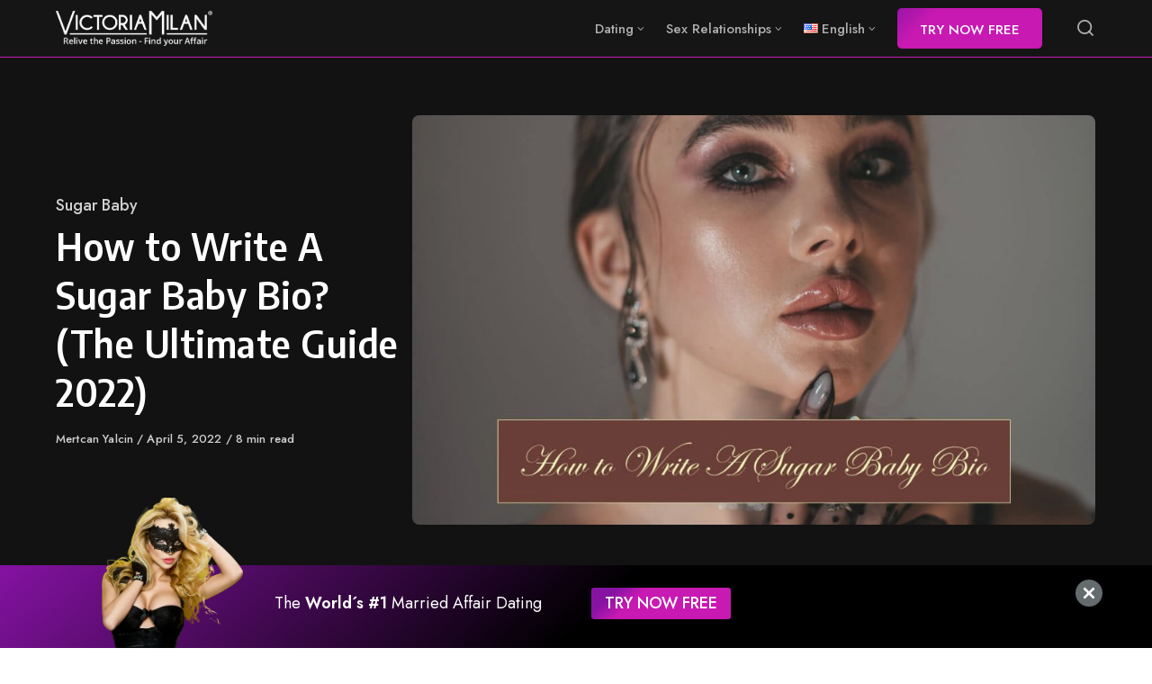

--- FILE ---
content_type: text/html; charset=UTF-8
request_url: https://www.victoriamilan.com/articles/en/how-to-write-a-sugar-baby-bio-the-ultimate-guide-2022/
body_size: 20162
content:
<!DOCTYPE html><html lang="en-US" prefix="og: https://ogp.me/ns#" class="no-js"><head><meta charset="UTF-8"><meta name="viewport" content="width=device-width, initial-scale=1.0"> <script>document.documentElement.className = document.documentElement.className.replace(/\bno-js\b/,'js');</script> <link rel="alternate" href="https://www.victoriamilan.com/articles/en/how-to-write-a-sugar-baby-bio-the-ultimate-guide-2022/" hreflang="en" /><link rel="alternate" href="https://www.victoriamilan.com/articles/fr/how-to-write-a-sugar-baby-bio-the-ultimate-guide-2022/" hreflang="fr" /><link rel="alternate" href="https://www.victoriamilan.com/articles/de/how-to-write-a-sugar-baby-bio-the-ultimate-guide-2022/" hreflang="de" /><link rel="alternate" href="https://www.victoriamilan.com/articles/nl/how-to-write-a-sugar-baby-bio-the-ultimate-guide-2022/" hreflang="nl" /><link rel="alternate" href="https://www.victoriamilan.com/articles/fi/how-to-write-a-sugar-baby-bio-the-ultimate-guide-2022/" hreflang="fi" /><link rel="alternate" href="https://www.victoriamilan.com/articles/nb/how-to-write-a-sugar-baby-bio-the-ultimate-guide-2022/" hreflang="nb" /><link rel="alternate" href="https://www.victoriamilan.com/articles/da/how-to-write-a-sugar-baby-bio-the-ultimate-guide-2022/" hreflang="da" /><link rel="alternate" href="https://www.victoriamilan.com/articles/sv/how-to-write-a-sugar-baby-bio-the-ultimate-guide-2022/" hreflang="sv" /><!-- <link media="all" href="https://www.victoriamilan.com/articles/wp-content/cache/autoptimize/css/autoptimize_d60fc544b45b56f904a0bc95a72f5a66.css" rel="stylesheet" /> -->
<link rel="stylesheet" type="text/css" href="//www.victoriamilan.com/articles/wp-content/cache/wpfc-minified/symkv4n/2pehd.css" media="all"/><!-- <link media="screen" href="https://www.victoriamilan.com/articles/wp-content/cache/autoptimize/css/autoptimize_4773cc3f2db0f7eeb0d9cf763ae5f363.css" rel="stylesheet" /> -->
<link rel="stylesheet" type="text/css" href="//www.victoriamilan.com/articles/wp-content/cache/wpfc-minified/7zn2k859/27gt1.css" media="screen"/><title>How to Write A Sugar Baby Bio? (The Ultimate Guide 2022) - Victoria Milan</title><meta name="description" content="If you want to find a sugar daddy, then you need to put some effort into creating a sweet Sugar Baby bio. The sugar baby bios are very important when it comes"/><meta name="robots" content="follow, index, max-snippet:-1, max-video-preview:-1, max-image-preview:large"/><link rel="canonical" href="https://www.victoriamilan.com/articles/en/how-to-write-a-sugar-baby-bio-the-ultimate-guide-2022/" /><meta property="og:locale" content="en_US" /><meta property="og:type" content="article" /><meta property="og:title" content="How to Write A Sugar Baby Bio? (The Ultimate Guide 2022) - Victoria Milan" /><meta property="og:description" content="If you want to find a sugar daddy, then you need to put some effort into creating a sweet Sugar Baby bio. The sugar baby bios are very important when it comes" /><meta property="og:url" content="https://www.victoriamilan.com/articles/en/how-to-write-a-sugar-baby-bio-the-ultimate-guide-2022/" /><meta property="og:site_name" content="Victoria Milan" /><meta property="article:publisher" content="https://www.facebook.com/OfficialVictoriaMilan" /><meta property="article:section" content="Sugar Baby" /><meta property="og:updated_time" content="2022-04-11T08:13:09-04:00" /><meta property="og:image" content="https://www.victoriamilan.com/articles/wp-content/uploads/2022/04/How-to-Write-A-Sugar-Baby-Bio.jpg" /><meta property="og:image:secure_url" content="https://www.victoriamilan.com/articles/wp-content/uploads/2022/04/How-to-Write-A-Sugar-Baby-Bio.jpg" /><meta property="og:image:width" content="1200" /><meta property="og:image:height" content="800" /><meta property="og:image:alt" content="how to write a sugar baby bio" /><meta property="og:image:type" content="image/jpeg" /><meta property="article:published_time" content="2022-04-05T09:43:45-04:00" /><meta property="article:modified_time" content="2022-04-11T08:13:09-04:00" /><meta name="twitter:card" content="summary_large_image" /><meta name="twitter:title" content="How to Write A Sugar Baby Bio? (The Ultimate Guide 2022) - Victoria Milan" /><meta name="twitter:description" content="If you want to find a sugar daddy, then you need to put some effort into creating a sweet Sugar Baby bio. The sugar baby bios are very important when it comes" /><meta name="twitter:site" content="@VictoriaMilanNL" /><meta name="twitter:creator" content="@VictoriaMilanNL" /><meta name="twitter:image" content="https://www.victoriamilan.com/articles/wp-content/uploads/2022/04/How-to-Write-A-Sugar-Baby-Bio.jpg" /> <script type="application/ld+json" class="rank-math-schema">{"@context":"https://schema.org","@graph":[{"@type":"Organization","@id":"https://www.victoriamilan.com/articles/#organization","name":"Victoria Milan","url":"https://www.victoriamilan.com/articles","sameAs":["https://www.facebook.com/OfficialVictoriaMilan","https://twitter.com/VictoriaMilanNL"],"logo":{"@type":"ImageObject","@id":"https://www.victoriamilan.com/articles/#logo","url":"https://www.victoriamilan.com/articles/wp-content/uploads/2021/11/search-logo.png","contentUrl":"https://www.victoriamilan.com/articles/wp-content/uploads/2021/11/search-logo.png","caption":"Victoria Milan","inLanguage":"en-US","width":"160","height":"90"}},{"@type":"WebSite","@id":"https://www.victoriamilan.com/articles/#website","url":"https://www.victoriamilan.com/articles","name":"Victoria Milan","publisher":{"@id":"https://www.victoriamilan.com/articles/#organization"},"inLanguage":"en-US"},{"@type":"ImageObject","@id":"https://www.victoriamilan.com/articles/wp-content/uploads/2022/04/How-to-Write-A-Sugar-Baby-Bio.jpg","url":"https://www.victoriamilan.com/articles/wp-content/uploads/2022/04/How-to-Write-A-Sugar-Baby-Bio.jpg","width":"1200","height":"800","caption":"how to write a sugar baby bio","inLanguage":"en-US"},{"@type":"BreadcrumbList","@id":"https://www.victoriamilan.com/articles/en/how-to-write-a-sugar-baby-bio-the-ultimate-guide-2022/#breadcrumb","itemListElement":[{"@type":"ListItem","position":"1","item":{"@id":"https://www.victoriamilan.com/articles/en/sugar-baby/","name":"Sugar Baby"}},{"@type":"ListItem","position":"2","item":{"@id":"https://www.victoriamilan.com/articles/en/how-to-write-a-sugar-baby-bio-the-ultimate-guide-2022/","name":"How to Write A Sugar Baby Bio? (The Ultimate Guide 2022)"}}]},{"@type":"WebPage","@id":"https://www.victoriamilan.com/articles/en/how-to-write-a-sugar-baby-bio-the-ultimate-guide-2022/#webpage","url":"https://www.victoriamilan.com/articles/en/how-to-write-a-sugar-baby-bio-the-ultimate-guide-2022/","name":"How to Write A Sugar Baby Bio? (The Ultimate Guide 2022) - Victoria Milan","datePublished":"2022-04-05T09:43:45-04:00","dateModified":"2022-04-11T08:13:09-04:00","isPartOf":{"@id":"https://www.victoriamilan.com/articles/#website"},"primaryImageOfPage":{"@id":"https://www.victoriamilan.com/articles/wp-content/uploads/2022/04/How-to-Write-A-Sugar-Baby-Bio.jpg"},"inLanguage":"en-US","breadcrumb":{"@id":"https://www.victoriamilan.com/articles/en/how-to-write-a-sugar-baby-bio-the-ultimate-guide-2022/#breadcrumb"}},{"@type":"Person","@id":"https://www.victoriamilan.com/articles/en/how-to-write-a-sugar-baby-bio-the-ultimate-guide-2022/#author","name":"Mertcan Yalcin","image":{"@type":"ImageObject","@id":"https://www.victoriamilan.com/articles/wp-content/uploads/2022/05/mertcan-96x96.jpg","url":"https://www.victoriamilan.com/articles/wp-content/uploads/2022/05/mertcan-96x96.jpg","caption":"Mertcan Yalcin","inLanguage":"en-US"},"sameAs":["https://www.victoriamilan.com/"],"worksFor":{"@id":"https://www.victoriamilan.com/articles/#organization"}},{"@type":"BlogPosting","headline":"How to Write A Sugar Baby Bio? (The Ultimate Guide 2022) - Victoria Milan","datePublished":"2022-04-05T09:43:45-04:00","dateModified":"2022-04-11T08:13:09-04:00","articleSection":"Sugar Baby","author":{"@id":"https://www.victoriamilan.com/articles/en/how-to-write-a-sugar-baby-bio-the-ultimate-guide-2022/#author","name":"Mertcan Yalcin"},"publisher":{"@id":"https://www.victoriamilan.com/articles/#organization"},"description":"If you want to find a sugar daddy, then you need to put some effort into creating a sweet Sugar Baby bio. The sugar baby bios are very important when it comes","name":"How to Write A Sugar Baby Bio? (The Ultimate Guide 2022) - Victoria Milan","@id":"https://www.victoriamilan.com/articles/en/how-to-write-a-sugar-baby-bio-the-ultimate-guide-2022/#richSnippet","isPartOf":{"@id":"https://www.victoriamilan.com/articles/en/how-to-write-a-sugar-baby-bio-the-ultimate-guide-2022/#webpage"},"image":{"@id":"https://www.victoriamilan.com/articles/wp-content/uploads/2022/04/How-to-Write-A-Sugar-Baby-Bio.jpg"},"inLanguage":"en-US","mainEntityOfPage":{"@id":"https://www.victoriamilan.com/articles/en/how-to-write-a-sugar-baby-bio-the-ultimate-guide-2022/#webpage"}}]}</script> <meta name="dc.title" content="How to Write A Sugar Baby Bio? (The Ultimate Guide 2022) - Victoria Milan" /><meta name="dc.description" content="Don&#039;t know how to write your Sugar baby bio? Easily learn how to write an effective sugar baby bio with our content and quickly find a partner!" /><meta name="dc.relation" content="https://www.victoriamilan.com/articles/en/how-to-write-a-sugar-baby-bio-the-ultimate-guide-2022/" /><meta name="dc.source" content="https://www.victoriamilan.com/articles/" /><meta name="dc.language" content="en_US" /><meta name="description" content="Don&#039;t know how to write your Sugar baby bio? Easily learn how to write an effective sugar baby bio with our content and quickly find a partner!" /><meta name="robots" content="index, follow" /><meta name="googlebot" content="index, follow, max-snippet:-1, max-image-preview:large, max-video-preview:-1" /><meta name="bingbot" content="index, follow, max-snippet:-1, max-image-preview:large, max-video-preview:-1" /><link rel="canonical" href="https://www.victoriamilan.com/articles/en/how-to-write-a-sugar-baby-bio-the-ultimate-guide-2022/" /><meta property="og:url" content="https://www.victoriamilan.com/articles/en/how-to-write-a-sugar-baby-bio-the-ultimate-guide-2022/" /><meta property="og:site_name" content="Victoria Milan" /><meta property="og:locale" content="en_US" /><meta property="og:locale:alternate" content="fr_FR" /><meta property="og:locale:alternate" content="de_DE" /><meta property="og:locale:alternate" content="nl_NL" /><meta property="og:locale:alternate" content="fi_FI" /><meta property="og:locale:alternate" content="nb_NO" /><meta property="og:locale:alternate" content="da_DK" /><meta property="og:locale:alternate" content="sv_SE" /><meta property="og:type" content="article" /><meta property="article:author" content="https://www.facebook.com/OfficialVictoriaMilan" /><meta property="article:publisher" content="https://www.facebook.com/OfficialVictoriaMilan" /><meta property="article:section" content="Sugar Baby" /><meta property="og:title" content="How to Write A Sugar Baby Bio? (The Ultimate Guide 2022) - Victoria Milan" /><meta property="og:description" content="Don&#039;t know how to write your Sugar baby bio? Easily learn how to write an effective sugar baby bio with our content and quickly find a partner!" /><meta property="og:image" content="https://www.victoriamilan.com/articles/wp-content/uploads/2022/04/How-to-Write-A-Sugar-Baby-Bio.jpg" /><meta property="og:image:secure_url" content="https://www.victoriamilan.com/articles/wp-content/uploads/2022/04/How-to-Write-A-Sugar-Baby-Bio.jpg" /><meta property="og:image:width" content="1200" /><meta property="og:image:height" content="800" /><meta property="og:image:alt" content="how to write a sugar baby bio" /><meta property="fb:pages" content="116092101777860" /><meta name="twitter:card" content="summary" /><meta name="twitter:site" content="VictoriaMilanNL" /><meta name="twitter:creator" content="VictoriaMilanNL" /><meta name="twitter:title" content="How to Write A Sugar Baby Bio? (The Ultimate Guide 2022) - Victoria Milan" /><meta name="twitter:description" content="Don&#039;t know how to write your Sugar baby bio? Easily learn how to write an effective sugar baby bio with our content and quickly find a partner!" /><meta name="twitter:image" content="https://www.victoriamilan.com/articles/wp-content/uploads/2022/04/How-to-Write-A-Sugar-Baby-Bio-1024x683.jpg" /><link rel='dns-prefetch' href='//www.victoriamilan.com' /><link rel='dns-prefetch' href='//fonts.googleapis.com' /><link href='https://fonts.gstatic.com' crossorigin rel='preconnect' /><link rel="alternate" type="application/rss+xml" title="Victoria Milan &raquo; Feed" href="https://www.victoriamilan.com/articles/en/feed/" /> <script type="application/ld+json">{"@context":"https:\/\/schema.org","@type":"Organization","name":"Victoria Milan","url":"https:\/\/www.victoriamilan.com\/articles","logo":"https:\/\/www.victoriamilan.com\/articles\/wp-content\/uploads\/2021\/11\/search-logo.png","sameAs":["https:\/\/www.facebook.com\/OfficialVictoriaMilan","https:\/\/twitter.com\/VictoriaMilanNL","https:\/\/www.instagram.com\/victoriamilanofficial\/","https:\/\/www.youtube.com\/user\/VictoriaMilanInt"],"contactPoint":[{"@type":"ContactPoint","contactType":"customer support"}]}</script> <script type="application/ld+json">{"@context":"https:\/\/schema.org\/","@type":"Article","datePublished":"2022-04-05T09:43:45-04:00","dateModified":"2022-04-11T08:13:09-04:00","mainEntityOfPage":{"@type":"WebPage","@id":"https:\/\/www.victoriamilan.com\/articles\/en\/how-to-write-a-sugar-baby-bio-the-ultimate-guide-2022"},"headline":"How to Write A Sugar Baby Bio? (The Ultimate Guide 2022)","author":{"@type":"Person","name":"Mertcan Yalcin"},"image":{"@type":"ImageObject","url":"https:\/\/www.victoriamilan.com\/articles\/wp-content\/uploads\/2022\/04\/How-to-Write-A-Sugar-Baby-Bio.jpg"},"publisher":{"@type":"Organization","name":"Victoria Milan","logo":{"@type":"ImageObject","url":"https:\/\/www.victoriamilan.com\/articles\/wp-content\/uploads\/2021\/11\/VM-Publishers-Logo.png","width":"' . $options_set2 . '","height":"' . $options_set3 . '"}},"description":"Table of Contents Show 1- Keep It Short And Simple 2- Remember, Pictures Speak Louder Than Words 3- Tell Them"}</script> <script type="application/ld+json">{"@context":"https:\/\/schema.org","@type":"BreadcrumbList","itemListElement":[{"@type":"ListItem","position":1,"name":"Home","item":"https:\/\/www.victoriamilan.com\/articles\/en\/"},{"@type":"ListItem","position":2,"name":"How to Write A Sugar Baby Bio? (The Ultimate Guide 2022)","item":"https:\/\/www.victoriamilan.com\/articles\/en\/how-to-write-a-sugar-baby-bio-the-ultimate-guide-2022\/"}]}</script> <link rel='preload' as='style' href='https://fonts.googleapis.com/css?family=Encode+Sans+Semi+Condensed:600,700%7CJost:400,400i,500,500i,600,600i' /> <script type="text/javascript">window._wpemojiSettings = {"baseUrl":"https:\/\/s.w.org\/images\/core\/emoji\/16.0.1\/72x72\/","ext":".png","svgUrl":"https:\/\/s.w.org\/images\/core\/emoji\/16.0.1\/svg\/","svgExt":".svg","source":{"concatemoji":"https:\/\/www.victoriamilan.com\/articles\/wp-includes\/js\/wp-emoji-release.min.js?ver=6.8.3"}};
/*! This file is auto-generated */
!function(s,n){var o,i,e;function c(e){try{var t={supportTests:e,timestamp:(new Date).valueOf()};sessionStorage.setItem(o,JSON.stringify(t))}catch(e){}}function p(e,t,n){e.clearRect(0,0,e.canvas.width,e.canvas.height),e.fillText(t,0,0);var t=new Uint32Array(e.getImageData(0,0,e.canvas.width,e.canvas.height).data),a=(e.clearRect(0,0,e.canvas.width,e.canvas.height),e.fillText(n,0,0),new Uint32Array(e.getImageData(0,0,e.canvas.width,e.canvas.height).data));return t.every(function(e,t){return e===a[t]})}function u(e,t){e.clearRect(0,0,e.canvas.width,e.canvas.height),e.fillText(t,0,0);for(var n=e.getImageData(16,16,1,1),a=0;a<n.data.length;a++)if(0!==n.data[a])return!1;return!0}function f(e,t,n,a){switch(t){case"flag":return n(e,"\ud83c\udff3\ufe0f\u200d\u26a7\ufe0f","\ud83c\udff3\ufe0f\u200b\u26a7\ufe0f")?!1:!n(e,"\ud83c\udde8\ud83c\uddf6","\ud83c\udde8\u200b\ud83c\uddf6")&&!n(e,"\ud83c\udff4\udb40\udc67\udb40\udc62\udb40\udc65\udb40\udc6e\udb40\udc67\udb40\udc7f","\ud83c\udff4\u200b\udb40\udc67\u200b\udb40\udc62\u200b\udb40\udc65\u200b\udb40\udc6e\u200b\udb40\udc67\u200b\udb40\udc7f");case"emoji":return!a(e,"\ud83e\udedf")}return!1}function g(e,t,n,a){var r="undefined"!=typeof WorkerGlobalScope&&self instanceof WorkerGlobalScope?new OffscreenCanvas(300,150):s.createElement("canvas"),o=r.getContext("2d",{willReadFrequently:!0}),i=(o.textBaseline="top",o.font="600 32px Arial",{});return e.forEach(function(e){i[e]=t(o,e,n,a)}),i}function t(e){var t=s.createElement("script");t.src=e,t.defer=!0,s.head.appendChild(t)}"undefined"!=typeof Promise&&(o="wpEmojiSettingsSupports",i=["flag","emoji"],n.supports={everything:!0,everythingExceptFlag:!0},e=new Promise(function(e){s.addEventListener("DOMContentLoaded",e,{once:!0})}),new Promise(function(t){var n=function(){try{var e=JSON.parse(sessionStorage.getItem(o));if("object"==typeof e&&"number"==typeof e.timestamp&&(new Date).valueOf()<e.timestamp+604800&&"object"==typeof e.supportTests)return e.supportTests}catch(e){}return null}();if(!n){if("undefined"!=typeof Worker&&"undefined"!=typeof OffscreenCanvas&&"undefined"!=typeof URL&&URL.createObjectURL&&"undefined"!=typeof Blob)try{var e="postMessage("+g.toString()+"("+[JSON.stringify(i),f.toString(),p.toString(),u.toString()].join(",")+"));",a=new Blob([e],{type:"text/javascript"}),r=new Worker(URL.createObjectURL(a),{name:"wpTestEmojiSupports"});return void(r.onmessage=function(e){c(n=e.data),r.terminate(),t(n)})}catch(e){}c(n=g(i,f,p,u))}t(n)}).then(function(e){for(var t in e)n.supports[t]=e[t],n.supports.everything=n.supports.everything&&n.supports[t],"flag"!==t&&(n.supports.everythingExceptFlag=n.supports.everythingExceptFlag&&n.supports[t]);n.supports.everythingExceptFlag=n.supports.everythingExceptFlag&&!n.supports.flag,n.DOMReady=!1,n.readyCallback=function(){n.DOMReady=!0}}).then(function(){return e}).then(function(){var e;n.supports.everything||(n.readyCallback(),(e=n.source||{}).concatemoji?t(e.concatemoji):e.wpemoji&&e.twemoji&&(t(e.twemoji),t(e.wpemoji)))}))}((window,document),window._wpemojiSettings);</script> <link rel='alternate stylesheet' id='powerkit-icons-css' href='https://www.victoriamilan.com/articles/wp-content/plugins/powerkit/assets/fonts/powerkit-icons.woff?ver=2.7.6' as='font' type='font/wof' crossorigin /><link rel='stylesheet' id='asona-gfonts-css' href='https://fonts.googleapis.com/css?family=Encode+Sans+Semi+Condensed:600,700%7CJost:400,400i,500,500i,600,600i' media='all' /> <script src='//www.victoriamilan.com/articles/wp-content/cache/wpfc-minified/g3gx0bam/27gt1.js' type="text/javascript"></script>
<!-- <script src="https://www.victoriamilan.com/articles/wp-includes/js/jquery/jquery.min.js?ver=3.7.1" id="jquery-core-js"></script> --> <link rel="https://api.w.org/" href="https://www.victoriamilan.com/articles/wp-json/" /><link rel="alternate" title="JSON" type="application/json" href="https://www.victoriamilan.com/articles/wp-json/wp/v2/posts/3287" /><link rel="EditURI" type="application/rsd+xml" title="RSD" href="https://www.victoriamilan.com/articles/xmlrpc.php?rsd" /><meta name="generator" content="WordPress 6.8.3" /><link rel='shortlink' href='https://www.victoriamilan.com/articles/?p=3287' /><link rel="alternate" title="oEmbed (JSON)" type="application/json+oembed" href="https://www.victoriamilan.com/articles/wp-json/oembed/1.0/embed?url=https%3A%2F%2Fwww.victoriamilan.com%2Farticles%2Fen%2Fhow-to-write-a-sugar-baby-bio-the-ultimate-guide-2022%2F" /><link rel="alternate" title="oEmbed (XML)" type="text/xml+oembed" href="https://www.victoriamilan.com/articles/wp-json/oembed/1.0/embed?url=https%3A%2F%2Fwww.victoriamilan.com%2Farticles%2Fen%2Fhow-to-write-a-sugar-baby-bio-the-ultimate-guide-2022%2F&#038;format=xml" /><meta property="og:site_name" content="Victoria Milan" /><meta property="og:type" content="article" /><meta property="og:title" content="How to Write A Sugar Baby Bio? (The Ultimate Guide 2022)" /><meta property="og:url" content="https://www.victoriamilan.com/articles/en/how-to-write-a-sugar-baby-bio-the-ultimate-guide-2022/" /><meta property="og:description" content="If you want to find a sugar daddy, then you need to put some effort into creating a sweet Sugar Baby bio. The sugar baby bios are very important when it comes to finding sugar daddies. Writing abou…" /><meta property="article:published_time" content="2022-04-05T13:43:45+00:00" /><meta property="article:modified_time" content="2022-04-11T12:13:09+00:00" /><meta property="og:image" content="https://www.victoriamilan.com/articles/wp-content/uploads/2022/04/How-to-Write-A-Sugar-Baby-Bio.jpg" /><meta property="og:image:secure_url" content="https://www.victoriamilan.com/articles/wp-content/uploads/2022/04/How-to-Write-A-Sugar-Baby-Bio.jpg" /><meta property="og:image:width" content="1200" /><meta property="og:image:height" content="800" /><meta property="og:locale" content="en_US" /><link rel='preload' href='https://www.victoriamilan.com/articles/wp-content/themes/asona/assets/font-icons/fontello/font/asona.woff2' as='font' type='font/woff2' crossorigin='anonymous' /><meta name='theme-color' content='#ffffff'><link rel="icon" href="https://www.victoriamilan.com/articles/wp-content/uploads/2025/09/cropped-icon-512x512-1-32x32.png" sizes="32x32" /><link rel="icon" href="https://www.victoriamilan.com/articles/wp-content/uploads/2025/09/cropped-icon-512x512-1-192x192.png" sizes="192x192" /><link rel="apple-touch-icon" href="https://www.victoriamilan.com/articles/wp-content/uploads/2025/09/cropped-icon-512x512-1-180x180.png" /><meta name="msapplication-TileImage" content="https://www.victoriamilan.com/articles/wp-content/uploads/2025/09/cropped-icon-512x512-1-270x270.png" /> <script async src='https://www.googletagmanager.com/gtag/js?id=UA-80289810-1'></script> <script>window.dataLayer = window.dataLayer || [];
function gtag(){dataLayer.push(arguments);}gtag('js', new Date());
window.addEventListener('load', function () {
var links = document.querySelectorAll('a');
for (let i = 0; i < links.length; i++) {
links[i].addEventListener('click', function(e) {
var n = this.href.includes('www.victoriamilan.com');
if (n == false) {
gtag('event', 'click', {'event_category': 'external links','event_label' : this.href});
}
});
}
});
gtag('config', 'UA-80289810-1' , {'allow_display_features': false,});
gtag('config', 'G-E8VSHLT4RJ');</script> </head><body class="wp-singular post-template-default single single-post postid-3287 single-format-standard wp-custom-logo wp-embed-responsive wp-theme-asona wp-child-theme-asona-child has-post-sidebar posts-style-1 posts-columns-3 posts-highlight-style-dark site-header-dark single-posts-type-modern single-posts-style-dark has-post-excerpt"> <a class="skip-link screen-reader-text" href="#main">Skip to content</a><div id="page" class="site"><header id="masthead" class="site-header"><div class="site-header-container flex align-middle"> <button class="menu-trigger hamburger-menu" aria-label="Open or close menu"><span></span></button> <a href="https://www.victoriamilan.com/articles/en/" rel="home" class="logo has-logo-dark"> <img class="logo-default" src="https://www.victoriamilan.com/articles/wp-content/uploads/2022/05/victoria_milan.png" alt="Victoria Milan"> <img class="logo-dark" src="https://www.victoriamilan.com/articles/wp-content/uploads/2022/05/victoria_milan_white.png" alt="Victoria Milan"> </a><div class="site-navigation"><nav class="main-navigation"><ul class="menu"><li id="menu-item-803" class="menu-item menu-item-type-taxonomy menu-item-object-category menu-item-has-children menu-item-803"><a href="https://www.victoriamilan.com/articles/en/dating-experience/"><span>Dating</span></a><ul class="sub-menu"><li id="menu-item-804" class="menu-item menu-item-type-taxonomy menu-item-object-category menu-item-804"><a href="https://www.victoriamilan.com/articles/en/dating-apps-sites/"><span>Dating Apps &amp; Sites</span></a></li><li id="menu-item-1938" class="menu-item menu-item-type-taxonomy menu-item-object-category menu-item-1938"><a href="https://www.victoriamilan.com/articles/en/dating-apps-sites-reviews/"><span>Dating Apps &amp; Sites Reviews</span></a></li><li id="menu-item-1937" class="menu-item menu-item-type-taxonomy menu-item-object-category menu-item-1937"><a href="https://www.victoriamilan.com/articles/en/tinder-dating/"><span>Tinder Dating</span></a></li></ul></li><li id="menu-item-807" class="menu-item menu-item-type-taxonomy menu-item-object-category menu-item-has-children menu-item-807"><a href="https://www.victoriamilan.com/articles/en/sex-relationships/"><span>Sex Relationships</span></a><ul class="sub-menu"><li id="menu-item-9772" class="menu-item menu-item-type-taxonomy menu-item-object-category menu-item-9772"><a href="https://www.victoriamilan.com/articles/en/onlyfans/"><span>Onlyfans</span></a></li><li id="menu-item-808" class="menu-item menu-item-type-taxonomy menu-item-object-category menu-item-808"><a href="https://www.victoriamilan.com/articles/en/infidelity/"><span>Infidelity</span></a></li><li id="menu-item-1939" class="menu-item menu-item-type-taxonomy menu-item-object-category menu-item-1939"><a href="https://www.victoriamilan.com/articles/en/hookups/"><span>Hookups</span></a></li><li id="menu-item-1940" class="menu-item menu-item-type-taxonomy menu-item-object-category menu-item-1940"><a href="https://www.victoriamilan.com/articles/en/sugar-mommy/"><span>Sugar Mommy</span></a></li></ul></li><li id="menu-item-1918" class="pll-parent-menu-item menu-item menu-item-type-custom menu-item-object-custom current-menu-parent menu-item-has-children menu-item-1918"><a href="#pll_switcher"><span><img src="[data-uri]" alt="English" width="16" height="11" style="width: 16px; height: 11px;" /><span style="margin-left:0.3em;">English</span></span></a><ul class="sub-menu"><li id="menu-item-1918-en" class="lang-item lang-item-66 lang-item-en current-lang lang-item-first menu-item menu-item-type-custom menu-item-object-custom menu-item-1918-en"><a href="https://www.victoriamilan.com/articles/en/how-to-write-a-sugar-baby-bio-the-ultimate-guide-2022/" hreflang="en-US" lang="en-US"><span><img src="[data-uri]" alt="English" width="16" height="11" style="width: 16px; height: 11px;" /><span style="margin-left:0.3em;">English</span></span></a></li><li id="menu-item-1918-es" class="lang-item lang-item-68 lang-item-es no-translation menu-item menu-item-type-custom menu-item-object-custom menu-item-1918-es"><a href="https://www.victoriamilan.com/articles/es/" hreflang="es-ES" lang="es-ES"><span><img src="[data-uri]" alt="Español" width="16" height="11" style="width: 16px; height: 11px;" /><span style="margin-left:0.3em;">Español</span></span></a></li><li id="menu-item-1918-fr" class="lang-item lang-item-70 lang-item-fr menu-item menu-item-type-custom menu-item-object-custom menu-item-1918-fr"><a href="https://www.victoriamilan.com/articles/fr/how-to-write-a-sugar-baby-bio-the-ultimate-guide-2022/" hreflang="fr-FR" lang="fr-FR"><span><img src="[data-uri]" alt="Français" width="16" height="11" style="width: 16px; height: 11px;" /><span style="margin-left:0.3em;">Français</span></span></a></li><li id="menu-item-1918-de" class="lang-item lang-item-72 lang-item-de menu-item menu-item-type-custom menu-item-object-custom menu-item-1918-de"><a href="https://www.victoriamilan.com/articles/de/how-to-write-a-sugar-baby-bio-the-ultimate-guide-2022/" hreflang="de-DE" lang="de-DE"><span><img src="[data-uri]" alt="Deutsch" width="16" height="11" style="width: 16px; height: 11px;" /><span style="margin-left:0.3em;">Deutsch</span></span></a></li><li id="menu-item-1918-nl" class="lang-item lang-item-74 lang-item-nl menu-item menu-item-type-custom menu-item-object-custom menu-item-1918-nl"><a href="https://www.victoriamilan.com/articles/nl/how-to-write-a-sugar-baby-bio-the-ultimate-guide-2022/" hreflang="nl-NL" lang="nl-NL"><span><img src="[data-uri]" alt="Nederlands" width="16" height="11" style="width: 16px; height: 11px;" /><span style="margin-left:0.3em;">Nederlands</span></span></a></li><li id="menu-item-1918-fi" class="lang-item lang-item-76 lang-item-fi menu-item menu-item-type-custom menu-item-object-custom menu-item-1918-fi"><a href="https://www.victoriamilan.com/articles/fi/how-to-write-a-sugar-baby-bio-the-ultimate-guide-2022/" hreflang="fi" lang="fi"><span><img src="[data-uri]" alt="Suomi" width="16" height="11" style="width: 16px; height: 11px;" /><span style="margin-left:0.3em;">Suomi</span></span></a></li><li id="menu-item-1918-nb" class="lang-item lang-item-78 lang-item-nb menu-item menu-item-type-custom menu-item-object-custom menu-item-1918-nb"><a href="https://www.victoriamilan.com/articles/nb/how-to-write-a-sugar-baby-bio-the-ultimate-guide-2022/" hreflang="nb-NO" lang="nb-NO"><span><img src="[data-uri]" alt="Norsk Bokmål" width="16" height="11" style="width: 16px; height: 11px;" /><span style="margin-left:0.3em;">Norsk Bokmål</span></span></a></li><li id="menu-item-1918-da" class="lang-item lang-item-80 lang-item-da menu-item menu-item-type-custom menu-item-object-custom menu-item-1918-da"><a href="https://www.victoriamilan.com/articles/da/how-to-write-a-sugar-baby-bio-the-ultimate-guide-2022/" hreflang="da-DK" lang="da-DK"><span><img src="[data-uri]" alt="Dansk" width="16" height="11" style="width: 16px; height: 11px;" /><span style="margin-left:0.3em;">Dansk</span></span></a></li><li id="menu-item-1918-sv" class="lang-item lang-item-82 lang-item-sv menu-item menu-item-type-custom menu-item-object-custom menu-item-1918-sv"><a href="https://www.victoriamilan.com/articles/sv/how-to-write-a-sugar-baby-bio-the-ultimate-guide-2022/" hreflang="sv-SE" lang="sv-SE"><span><img src="[data-uri]" alt="Svenska" width="16" height="11" style="width: 16px; height: 11px;" /><span style="margin-left:0.3em;">Svenska</span></span></a></li></ul></li><li id="menu-item-2453" class="menu-butt menu-item menu-item-type-custom menu-item-object-custom menu-item-2453"><a href="https://www.victoriamilan.com/?utm_source=blog&#038;utm_medium=organic&#038;utm_campaign=articles&#038;utm_id=3&#038;cid=blog_top"><span>TRY NOW FREE</span></a></li></ul></nav></div><div class="site-search"><div class="site-search-container"><form role="search" method="get" class="search-form" action="https://www.victoriamilan.com/articles/"> <input type="search" class="search-field" placeholder="Search..." value="" name="s" /> <button type="submit" class="search-submit" aria-label="Search"></button></form></div></div> <button class="search-trigger site-action-trigger" aria-label="Open or close search"><span></span></button> <span class="site-actions-backdrop"></span></div></header><main id="main" class="site-main"><article id="post-3287" class="article post-3287 post type-post status-publish format-standard has-post-thumbnail hentry category-sugar-baby"><header class="entry-header"><div class="entry-header-container container"><div class="entry-header-inner"><div class="entry-header-content"><div class="post-meta-top meta single-post-category"> <span class="posted-in"> <span class="screen-reader-text">Category</span> <a href="https://www.victoriamilan.com/articles/en/sugar-baby/" rel="category tag">Sugar Baby</a></span></div><h1 class="entry-title"><span class="entry-title-span">How to Write A Sugar Baby Bio? (The Ultimate Guide 2022)</span></h1><div class="entry-meta meta flex flex-wrap"> <span class="author"> <span class="screen-reader-text">Author</span> <a class="url" href="https://www.victoriamilan.com/articles/en/author/mertcan/"> Mertcan Yalcin </a> </span> <span class="posted-on"> <span class="screen-reader-text">Published on</span> <a href="https://www.victoriamilan.com/articles/en/how-to-write-a-sugar-baby-bio-the-ultimate-guide-2022/" rel="bookmark" title="April 5, 2022"> <time class="entry-date published updated" datetime="2022-04-05T09:43:45-04:00">April 5, 2022</time> </a> </span> <span class="read-time">8 min read</span></div></div><figure class="entry-thumbnail wp-block-image alignwide"><div class="image-wrapper has-aspect-ratio has-aspect-ratio-5-3"> <img width="958" height="575" src="data:image/svg+xml,%3Csvg%20xmlns=&#039;http://www.w3.org/2000/svg&#039;%20viewBox=&#039;0%200%205%203&#039;%3E%3C/svg%3E" class="attachment-asona-blog size-asona-blog wp-post-image preload-image lazy-load-img" alt="how to write a sugar baby bio" data-type="highlight" decoding="async" fetchpriority="high" data-src="https://www.victoriamilan.com/articles/wp-content/uploads/2022/04/How-to-Write-A-Sugar-Baby-Bio-958x575.jpg" data-srcset="https://www.victoriamilan.com/articles/wp-content/uploads/2022/04/How-to-Write-A-Sugar-Baby-Bio-958x575.jpg 958w, https://www.victoriamilan.com/articles/wp-content/uploads/2022/04/How-to-Write-A-Sugar-Baby-Bio-1125x675.jpg 1125w, https://www.victoriamilan.com/articles/wp-content/uploads/2022/04/How-to-Write-A-Sugar-Baby-Bio-728x437.jpg 728w, https://www.victoriamilan.com/articles/wp-content/uploads/2022/04/How-to-Write-A-Sugar-Baby-Bio-480x288.jpg 480w" data-sizes="(min-width: 1220px) 760px, (min-width: 980px) calc(66vw - 36px), (min-width: 880px) calc(50vw - 36px), 100vw" title="How to Write A Sugar Baby Bio? (The Ultimate Guide 2022) 5"><noscript><img width="958" height="575" src="https://www.victoriamilan.com/articles/wp-content/uploads/2022/04/How-to-Write-A-Sugar-Baby-Bio-958x575.jpg" class="attachment-asona-blog size-asona-blog" alt="how to write a sugar baby bio" data-type="highlight" data-no-lazy="true" decoding="async" srcset="https://www.victoriamilan.com/articles/wp-content/uploads/2022/04/How-to-Write-A-Sugar-Baby-Bio-958x575.jpg 958w, https://www.victoriamilan.com/articles/wp-content/uploads/2022/04/How-to-Write-A-Sugar-Baby-Bio-1125x675.jpg 1125w, https://www.victoriamilan.com/articles/wp-content/uploads/2022/04/How-to-Write-A-Sugar-Baby-Bio-728x437.jpg 728w, https://www.victoriamilan.com/articles/wp-content/uploads/2022/04/How-to-Write-A-Sugar-Baby-Bio-480x288.jpg 480w" sizes="(min-width: 1220px) 760px, (min-width: 980px) calc(66vw - 36px), (min-width: 880px) calc(50vw - 36px), 100vw" title="How to Write A Sugar Baby Bio? (The Ultimate Guide 2022) 6"></noscript></div></figure></div></div></header><div id="content" class="content-container container d-container"><div id="primary" class="content-area content"><div class="content-inner-wrapper"><div class="content-inner"><div class="entry-content"><div class="pk-toc  pk-toc-hide"><h5 class="pk-title pk-toc-title pk-font-block"> Table of Contents <span class="pk-toc-btn-hide">Show</span></h5><ol style="opacity: 0; display: none;"><li><a href="#1-keep-it-short-and-simple">1- Keep It Short And Simple </a></li><li><a href="#2-remember-pictures-speak-louder-than-words">2- Remember, Pictures Speak Louder Than Words </a></li><li><a href="#3-tell-them-who-you-are-self-description-with-photos">3- Tell Them Who You Are (Self-description With Photos) </a></li><li><a href="#4-tell-them-what-you-are-looking-for-what-they-want-to-read">4- Tell Them What You Are Looking For (What They Want To Read) </a></li><li><a href="#5-mention-your-interests-and-hobbies">5- Mention Your Interests And Hobbies </a></li><li><a href="#6-be-specific">6- Be Specific </a></li><li><a href="#7-choose-the-right-title-when-you-write-sugar-baby-bio">7- Choose The Right Title When You Write Sugar Baby Bio </a></li><li><a href="#8-be-honest">8- Be Honest </a></li><li><a href="#9-find-sugar-daddy-or-sugar-mama-on-sugar-dating-site">9- Find Sugar Daddy Or Sugar Mama On Sugar Dating Site </a></li></ol></div><p>If you want to find a sugar daddy, then you need to put some effort into creating a sweet Sugar Baby bio. The sugar baby bios are very important when it comes to finding sugar daddies. Writing about yourself is essential for your profile. You have to proof yourself in just a few words if you want him to instantly click on your profile and send you a message. In today&#8217;s article we will explain how to write sugar baby bio.</p><p><div class="image-wrapper" style="max-width:958px"><div class="aspect-ratio-filler" style="padding-bottom:68.25%;width:958px"></div><img decoding="async" class="aligncenter size-full wp-image-3433 preload-image lazy-load-img" src="data:image/svg+xml,%3Csvg%20xmlns='http://www.w3.org/2000/svg'%20viewBox='0%200%205%203'%3E%3C/svg%3E" data-src="https://www.victoriamilan.com/articles/wp-content/uploads/2022/04/Choose-The-Right-Title-When-You-Write-Sugar-Baby-Bio.jpg" alt="choose the right title when you write sugar baby bio" width="1200" height="819" data-full="https://www.victoriamilan.com/articles/wp-content/uploads/2022/04/Choose-The-Right-Title-When-You-Write-Sugar-Baby-Bio.jpg" data-full-size="1200x819" title="How to Write A Sugar Baby Bio? (The Ultimate Guide 2022) 7" data-srcset="https://www.victoriamilan.com/articles/wp-content/uploads/2022/04/Choose-The-Right-Title-When-You-Write-Sugar-Baby-Bio.jpg 1200w, https://www.victoriamilan.com/articles/wp-content/uploads/2022/04/Choose-The-Right-Title-When-You-Write-Sugar-Baby-Bio-300x205.jpg 300w, https://www.victoriamilan.com/articles/wp-content/uploads/2022/04/Choose-The-Right-Title-When-You-Write-Sugar-Baby-Bio-1024x699.jpg 1024w, https://www.victoriamilan.com/articles/wp-content/uploads/2022/04/Choose-The-Right-Title-When-You-Write-Sugar-Baby-Bio-768x524.jpg 768w" data-sizes="(min-width: 958px) 958px, 100vw" /><noscript><img decoding="async" class="aligncenter size-full wp-image-3433" src="https://www.victoriamilan.com/articles/wp-content/uploads/2022/04/Choose-The-Right-Title-When-You-Write-Sugar-Baby-Bio.jpg" data-no-lazy="true" alt="choose the right title when you write sugar baby bio" width="1200" height="819" data-full="https://www.victoriamilan.com/articles/wp-content/uploads/2022/04/Choose-The-Right-Title-When-You-Write-Sugar-Baby-Bio.jpg" data-full-size="1200x819" title="How to Write A Sugar Baby Bio? (The Ultimate Guide 2022) 7" srcset="https://www.victoriamilan.com/articles/wp-content/uploads/2022/04/Choose-The-Right-Title-When-You-Write-Sugar-Baby-Bio.jpg 1200w, https://www.victoriamilan.com/articles/wp-content/uploads/2022/04/Choose-The-Right-Title-When-You-Write-Sugar-Baby-Bio-300x205.jpg 300w, https://www.victoriamilan.com/articles/wp-content/uploads/2022/04/Choose-The-Right-Title-When-You-Write-Sugar-Baby-Bio-1024x699.jpg 1024w, https://www.victoriamilan.com/articles/wp-content/uploads/2022/04/Choose-The-Right-Title-When-You-Write-Sugar-Baby-Bio-768x524.jpg 768w" sizes="(min-width: 958px) 958px, 100vw" /></noscript></div></p><h2 id="1-keep-it-short-and-simple"><b>1- Keep It Short And Simple<br /> </b></h2><p>Your sugar baby bio is the first impression you have on potential sugar daddies. One of the most important things about your sugar baby bio is to keep it short and simple. If you have too much information up on your profile, then it will be overwhelming for a potential sugar daddy. So make sure you don’t give too much information away. Another great rule of thumb is to read over your profile once you are finished writing it and cut out any unnecessary words or sentences. Try not to use too many adjectives or descriptive words as this can also make your profile seem very long and boring to read. It&#8217;s also a good way to attract sugar daddies. By keeping your profile text short, you will give them an opportunity to get to know you and chat more.</p><h2 id="2-remember-pictures-speak-louder-than-words"><b>2- Remember, Pictures Speak Louder Than Words<br /> </b></h2><p>A picture is worth a thousand words, right? For this reason choose the right photos for your profile when you creating your sugar baby bio.</p><p>A good photo is eye-catching and can help you to stand out among other online users. But which type of photo should you use? Keep in mind that pictures are particularly important for sugar babies because most men think that it is the most crucial thing when choosing a sugar baby. They want to see what they will be getting.</p><p>Never post just headshots or full-body shots. Make sure that both types of photos are on your profile so that people can get a good look at you from all angles.</p><p>Pictures speak louder than the words. An excellent picture is necessary to attract more potential daddies’ attention. Don’t put a lot of text into your bio, but instead let the photos do the talking for you!</p><h2 id="3-tell-them-who-you-are-self-description-with-photos"><b>3- Tell Them Who You Are (Self-description With Photos)<br /> </b></h2><p>When choosing photos for the Sugar baby bio, don&#8217;t just put the photos you look good on. Also include photos that describe you. The best way to do that is to mention your interests and hobbies in your description, and then show pictures of yourself doing those things.</p><p>It&#8217;s also a good idea to show a photo of yourself with friends. This is especially true if you&#8217;re saying that you love going out and having fun. If you like being social and hanging out with people, show them who you hang out with by taking a picture of yourself with some friends at a party or club.</p><p>Letting people see what you do for fun and who your friends are can help them get an idea of what it would be like to date you in real life. It helps them get to know who they&#8217;re talking to, which makes it easier for them to decide if they want to meet up with you.</p><h2 id="4-tell-them-what-you-are-looking-for-what-they-want-to-read"><b>4- Tell Them What You Are Looking For (What They Want To Read)<br /> </b></h2><p>If you are a sugar baby and you have decided to become a sugar baby, you need to make sure that your sugar baby bio is attractive so that you can attract more sugar daddies.</p><p>It may seem like it is not possible to write a good sugar baby bio, but if you follow some simple tips, you will be able to improve your chances of getting noticed by the opposite sex.</p><p>When you write sugar baby bio, write about what you are looking for and what sugar daddy want to read. It will help to catch more matches.</p><p>When you are writing your sugar baby bio, make sure that you use lots of keywords in it; this will help the search engines find your site easily. You should also try to include your hobbies, interests and other things that make you unique so that the search engines can easily find your website.</p><p>In addition, make sure that the content of your profile is interesting enough for the reader; remember that people are more interested in reading something interesting than in reading something boring.</p><p>Finally, try to add pictures on your profile; this way, people who visit your profile will be able to see what kind of person they are dealing with.</p><h2 id="5-mention-your-interests-and-hobbies"><b>5- Mention Your Interests And Hobbies<br /> </b></h2><p>When choosing write sugar baby bio, mention your interests and hobbies. This will help you find the perfect sugar daddy for yourself. If you&#8217;re a woman who loves to read and travel, told about it in your profile. This will attract the man of the same interests who was looking for a woman exactly like you.</p><p>Mention your education and career plans. Be sure to add information about the things that are important to you in life. With this knowledge, the sugar daddy will immediately understand whether he can give you what you need.</p><p>Don&#8217;t be afraid to reveal your inner world or tell about your desires and dreams. Remember that men like when women are sincere with them. Tell him that you&#8217;re looking for a man who can take care of you and fulfill all your wishes.</p><h2 id="6-be-specific"><b>6- Be Specific<br /> </b></h2><p>As you are writing your Sugar Baby bio, be as specific as possible. The more specific you are the better. If you have a certain height requirement for the men you date, then say that. If you only want to date men who live in New York City, then say that too.</p><p>There is nothing wrong with being specific on a dating app. No one likes wasting their time, and if your requirements are clear from the beginning no one will be offended by what you’re looking for.</p><p>In fact, every single man who doesn’t fit your criteria will thank you for being upfront about what it is that you want.</p><h2 id="7-choose-the-right-title-when-you-write-sugar-baby-bio"><b>7- Choose The Right Title When You Write Sugar Baby Bio<br /> </b></h2><p>You have a limited space to tell other people about yourself when you write sugar baby bio. You should use this limited space wisely in order to get the most out of it.</p><p>You should use the title area wisely when you write sugar baby bio. This is the biggest piece of text that people will see before they click on your profile. Most people will make a decision to click on your profile or not based upon this title alone.</p><p>Your title should be very descriptive in terms of what you have to offer other people. Some people will put their name in this section, but this is not recommended. Other people are more likely to contact you if they know something about you other than just your name.</p><p>You should include some details about your body in your title as well. This is something that men like to know about women before they actually take the time to contact them on a dating website of any kind. You can include things like height and weight and measurements in this section if you choose to do so.</p><p>People also like to know how long they can expect their relationship with you to last if they decide that they want to contact you and take things further with you. You can include the amount of money that you would like in exchange for your relationship in your title.</p><h2 id="8-be-honest"><b>8- Be Honest<br /> </b></h2><p>If you want to write sugar baby bio and find a sugar daddy online, you need to be honest. You can’t just write anything, you really can’t talk about yourself like you don’t care.</p><p>You need to be specific when writing your profile, if you are talking about how much money you want or the kind of relationship that you want, then you better mention all the specific details when writing a bio.</p><p>If you want a certain type of relationship, like being a mistress or a side girl, then write this in your bio. If you don’t write this in your bio, then there is no way that anyone will know what exactly it is that you are looking for.</p><p>So please do everyone a favor and be honest. It is up to the people who read your bio if they will reply or not but at least they know what they are getting into if they decide to reply.</p><p><div class="image-wrapper" style="max-width:958px"><div class="aspect-ratio-filler" style="padding-bottom:66.67%;width:958px"></div><img loading="lazy" decoding="async" class="aligncenter size-full wp-image-3435 preload-image lazy-load-img" src="data:image/svg+xml,%3Csvg%20xmlns='http://www.w3.org/2000/svg'%20viewBox='0%200%205%203'%3E%3C/svg%3E" data-src="https://www.victoriamilan.com/articles/wp-content/uploads/2022/04/Find-Sugar-Daddy-Or-Sugar-Mama.jpg" alt="find sugar daddy or sugar mama" width="1200" height="800" data-full="https://www.victoriamilan.com/articles/wp-content/uploads/2022/04/Find-Sugar-Daddy-Or-Sugar-Mama.jpg" data-full-size="1200x800" title="How to Write A Sugar Baby Bio? (The Ultimate Guide 2022) 8" data-srcset="https://www.victoriamilan.com/articles/wp-content/uploads/2022/04/Find-Sugar-Daddy-Or-Sugar-Mama.jpg 1200w, https://www.victoriamilan.com/articles/wp-content/uploads/2022/04/Find-Sugar-Daddy-Or-Sugar-Mama-300x200.jpg 300w, https://www.victoriamilan.com/articles/wp-content/uploads/2022/04/Find-Sugar-Daddy-Or-Sugar-Mama-1024x683.jpg 1024w, https://www.victoriamilan.com/articles/wp-content/uploads/2022/04/Find-Sugar-Daddy-Or-Sugar-Mama-768x512.jpg 768w" data-sizes="auto, (min-width: 958px) 958px, 100vw" /><noscript><img loading="lazy" decoding="async" class="aligncenter size-full wp-image-3435" src="https://www.victoriamilan.com/articles/wp-content/uploads/2022/04/Find-Sugar-Daddy-Or-Sugar-Mama.jpg" data-no-lazy="true" alt="find sugar daddy or sugar mama" width="1200" height="800" data-full="https://www.victoriamilan.com/articles/wp-content/uploads/2022/04/Find-Sugar-Daddy-Or-Sugar-Mama.jpg" data-full-size="1200x800" title="How to Write A Sugar Baby Bio? (The Ultimate Guide 2022) 8" srcset="https://www.victoriamilan.com/articles/wp-content/uploads/2022/04/Find-Sugar-Daddy-Or-Sugar-Mama.jpg 1200w, https://www.victoriamilan.com/articles/wp-content/uploads/2022/04/Find-Sugar-Daddy-Or-Sugar-Mama-300x200.jpg 300w, https://www.victoriamilan.com/articles/wp-content/uploads/2022/04/Find-Sugar-Daddy-Or-Sugar-Mama-1024x683.jpg 1024w, https://www.victoriamilan.com/articles/wp-content/uploads/2022/04/Find-Sugar-Daddy-Or-Sugar-Mama-768x512.jpg 768w" sizes="auto, (min-width: 958px) 958px, 100vw" /></noscript></div></p><h2 id="9-find-sugar-daddy-or-sugar-mama-on-sugar-dating-site"><b>9- Find Sugar Daddy Or Sugar Mama On Sugar Dating Site<br /> </b></h2><p>After the write a effective sugar baby bio, find sugar daddy or sugar mama on dating site.</p><ol><li>You can browse the profiles of the members in your city or any other city you want to travel to and see if someone you like attracts your attention.</li><li>When you find someone you like, send them a flirty message, they will be notified that they have received a message from a member who is interested in their profile.</li><li>If they are interested in your profile, they will respond to your messages, so you can get to know each other better and see if there is a mutual interest between you two.</li><li>If both of you are attracted to each other, then congratulations! You can set up a date and meet in real life.</li></ol><p>That&#8217;s all for now from the content of &#8220;How to Write A Sugar Baby Bio?&#8221; prepared by Victoria Milan! If you are looking for more content like this, you can visit Victoria Milan&#8217;s blog and stay tuned.</p><p>In addition, Victoria Milan is the best sugar dating site that allows you to find a partner with its unique features. You can see online users on the homepage and find the perfect partner with filter options. You can easily find a partner with the advantage of having millions of users. Find a partner with Victoria Milan easily! <a href="https://www.victoriamilan.com?utm_source=blog&amp;utm_medium=organic&amp;utm_campaign=articles&amp;utm_id=2&amp;cid=blog_body_vmblog">Click here to sign up for Victoria Milan for free!</a></p></div><div class="author-box meta-container has-description"> <a class="author-image" href="https://www.victoriamilan.com/articles/en/author/mertcan/" aria-hidden="true" tabindex="-1"><div class="image-wrapper has-aspect-ratio has-aspect-ratio-1-1"> <img width="96" height="96" src="data:image/svg+xml,%3Csvg%20xmlns='http://www.w3.org/2000/svg'%20viewBox='0%200%205%203'%3E%3C/svg%3E" data-src="https://www.victoriamilan.com/articles/wp-content/uploads/2022/05/mertcan-96x96.jpg" class="avatar avatar-96 photo preload-image lazy-load-img" alt="sugar baby bio" decoding="async" loading="lazy" data-srcset="https://www.victoriamilan.com/articles/wp-content/uploads/2022/05/mertcan-96x96.jpg 96w, https://www.victoriamilan.com/articles/wp-content/uploads/2022/05/mertcan-300x300.jpg 300w, https://www.victoriamilan.com/articles/wp-content/uploads/2022/05/mertcan-150x150.jpg 150w, https://www.victoriamilan.com/articles/wp-content/uploads/2022/05/mertcan-80x80.jpg 80w, https://www.victoriamilan.com/articles/wp-content/uploads/2022/05/mertcan-24x24.jpg 24w, https://www.victoriamilan.com/articles/wp-content/uploads/2022/05/mertcan-48x48.jpg 48w, https://www.victoriamilan.com/articles/wp-content/uploads/2022/05/mertcan.jpg 640w" data-sizes="auto, (max-width: 96px) 100vw, 96px" /><noscript><img width="96" height="96" src="https://www.victoriamilan.com/articles/wp-content/uploads/2022/05/mertcan-96x96.jpg" data-no-lazy="true" class="avatar avatar-96 photo" alt="sugar baby bio" decoding="async" loading="lazy" srcset="https://www.victoriamilan.com/articles/wp-content/uploads/2022/05/mertcan-96x96.jpg 96w, https://www.victoriamilan.com/articles/wp-content/uploads/2022/05/mertcan-300x300.jpg 300w, https://www.victoriamilan.com/articles/wp-content/uploads/2022/05/mertcan-150x150.jpg 150w, https://www.victoriamilan.com/articles/wp-content/uploads/2022/05/mertcan-80x80.jpg 80w, https://www.victoriamilan.com/articles/wp-content/uploads/2022/05/mertcan-24x24.jpg 24w, https://www.victoriamilan.com/articles/wp-content/uploads/2022/05/mertcan-48x48.jpg 48w, https://www.victoriamilan.com/articles/wp-content/uploads/2022/05/mertcan.jpg 640w" sizes="auto, (max-width: 96px) 100vw, 96px" /></noscript></div> </a><div class="author-info"> <a href="https://www.victoriamilan.com/articles/en/author/mertcan/"> <span class="screen-reader-text">Posted by</span><h6 class="author-name">Mertcan Yalcin</h6> </a><p class="author-description">Mertcan is a bookworm who graduated from Beykent University. He likes to research and learn new things and for this he preferred the profession of copywriting. His area of expertise is quite diverse. He is highly specialized in relationships. And he has done quite a bit of research on this. His primary goal is to ensure that people are informed in every relationship and take the right steps.</p></div></div><nav class="navigation single-navigation meta-container row"><div class="single-navigation-item single-navigation-previous column"><h5 class="meta-title">Previous</h5> <a href="https://www.victoriamilan.com/articles/en/how-to-start-a-conversation-on-tinder-2022-31-tips/" class="single-navigation-link single-navigation-link-previous"><div class="image-wrapper has-aspect-ratio has-aspect-ratio-1-1"> <img width="150" height="150" src="data:image/svg+xml,%3Csvg%20xmlns=&#039;http://www.w3.org/2000/svg&#039;%20viewBox=&#039;0%200%205%203&#039;%3E%3C/svg%3E" class="attachment-thumbnail size-thumbnail wp-post-image preload-image lazy-load-img" alt="How To Start A Conversation On Tinder" data-type="pagination" data-lazy="1" decoding="async" loading="lazy" data-src="https://www.victoriamilan.com/articles/wp-content/uploads/2022/04/How-To-Start-A-Conversation-On-Tinder-150x150.jpg" data-srcset="https://www.victoriamilan.com/articles/wp-content/uploads/2022/04/How-To-Start-A-Conversation-On-Tinder-150x150.jpg 150w, https://www.victoriamilan.com/articles/wp-content/uploads/2022/04/How-To-Start-A-Conversation-On-Tinder-80x80.jpg 80w" data-sizes="auto, (max-width: 150px) 100vw, 150px" title="How To Start A Conversation On Tinder 2022 (31 Tips) 11"><noscript><img width="150" height="150" src="https://www.victoriamilan.com/articles/wp-content/uploads/2022/04/How-To-Start-A-Conversation-On-Tinder-150x150.jpg" class="attachment-thumbnail size-thumbnail" alt="How To Start A Conversation On Tinder" data-type="pagination" data-lazy="1" data-no-lazy="true" decoding="async" loading="lazy" srcset="https://www.victoriamilan.com/articles/wp-content/uploads/2022/04/How-To-Start-A-Conversation-On-Tinder-150x150.jpg 150w, https://www.victoriamilan.com/articles/wp-content/uploads/2022/04/How-To-Start-A-Conversation-On-Tinder-80x80.jpg 80w" sizes="auto, (max-width: 150px) 100vw, 150px" title="How To Start A Conversation On Tinder 2022 (31 Tips) 12"></noscript></div><h6 class="single-navigation-title">How To Start A Conversation On Tinder 2022 (31 Tips)</h6> </a></div><div class="single-navigation-item single-navigation-next column"><h5 class="meta-title">Next</h5> <a href="https://www.victoriamilan.com/articles/en/how-dating-a-narcissist-changes-you/" class="single-navigation-link single-navigation-link-next"><div class="image-wrapper has-aspect-ratio has-aspect-ratio-1-1"> <img width="150" height="150" src="data:image/svg+xml,%3Csvg%20xmlns=&#039;http://www.w3.org/2000/svg&#039;%20viewBox=&#039;0%200%205%203&#039;%3E%3C/svg%3E" class="attachment-thumbnail size-thumbnail wp-post-image preload-image lazy-load-img" alt="how dating a narcissist changes you" data-type="pagination" data-lazy="1" decoding="async" loading="lazy" data-src="https://www.victoriamilan.com/articles/wp-content/uploads/2022/04/How-Dating-a-Narcissist-Changes-You-150x150.jpg" data-srcset="https://www.victoriamilan.com/articles/wp-content/uploads/2022/04/How-Dating-a-Narcissist-Changes-You-150x150.jpg 150w, https://www.victoriamilan.com/articles/wp-content/uploads/2022/04/How-Dating-a-Narcissist-Changes-You-80x80.jpg 80w" data-sizes="auto, (max-width: 150px) 100vw, 150px" title="How Dating a Narcissist Changes You 13"><noscript><img width="150" height="150" src="https://www.victoriamilan.com/articles/wp-content/uploads/2022/04/How-Dating-a-Narcissist-Changes-You-150x150.jpg" class="attachment-thumbnail size-thumbnail" alt="how dating a narcissist changes you" data-type="pagination" data-lazy="1" data-no-lazy="true" decoding="async" loading="lazy" srcset="https://www.victoriamilan.com/articles/wp-content/uploads/2022/04/How-Dating-a-Narcissist-Changes-You-150x150.jpg 150w, https://www.victoriamilan.com/articles/wp-content/uploads/2022/04/How-Dating-a-Narcissist-Changes-You-80x80.jpg 80w" sizes="auto, (max-width: 150px) 100vw, 150px" title="How Dating a Narcissist Changes You 14"></noscript></div><h6 class="single-navigation-title">How Dating a Narcissist Changes You</h6> </a></div></nav></div><div class="share-buttons meta-container"><h6 class="share-buttons-title meta-title">Share with friends</h6> <a href="https://www.facebook.com/sharer/sharer.php?u=https%3A%2F%2Fwww.victoriamilan.com%2Farticles%2Fen%2Fhow-to-write-a-sugar-baby-bio-the-ultimate-guide-2022%2F" aria-label="Share with facebook" class="share-button icon-facebook" onclick="window.open(this.href, '_blank', 'menubar=no,toolbar=no,resizable=yes,scrollbars=yes,height=500,width=500,top=10,left=10'); return false;"></a><a href="https://twitter.com/intent/tweet?url=https%3A%2F%2Fwww.victoriamilan.com%2Farticles%2Fen%2Fhow-to-write-a-sugar-baby-bio-the-ultimate-guide-2022%2F&#038;text=How%20to%20Write%20A%20Sugar%20Baby%20Bio%3F%20%28The%20Ultimate%20Guide%202022%29" aria-label="Share with twitter" class="share-button icon-twitter" onclick="window.open(this.href, '_blank', 'menubar=no,toolbar=no,resizable=yes,scrollbars=yes,height=500,width=500,top=10,left=10'); return false;"></a><a href="fb-messenger://share?link=https%3A%2F%2Fwww.victoriamilan.com%2Farticles%2Fen%2Fhow-to-write-a-sugar-baby-bio-the-ultimate-guide-2022%2F" aria-label="Share with facebook-messenger" class="share-button icon-facebook-messenger"></a><a href="whatsapp://send?text=https%3A%2F%2Fwww.victoriamilan.com%2Farticles%2Fen%2Fhow-to-write-a-sugar-baby-bio-the-ultimate-guide-2022%2F" aria-label="Share with whatsapp" class="share-button icon-whatsapp"></a><a href="viber://forward?text=https%3A%2F%2Fwww.victoriamilan.com%2Farticles%2Fen%2Fhow-to-write-a-sugar-baby-bio-the-ultimate-guide-2022%2F" aria-label="Share with viber" class="share-button icon-viber"></a><a href="https://pinterest.com/pin/create/button?url=https%3A%2F%2Fwww.victoriamilan.com%2Farticles%2Fen%2Fhow-to-write-a-sugar-baby-bio-the-ultimate-guide-2022%2F&#038;description=How%20to%20Write%20A%20Sugar%20Baby%20Bio%3F%20%28The%20Ultimate%20Guide%202022%29" aria-label="Share with pinterest" class="share-button icon-pinterest" onclick="window.open(this.href, '_blank', 'menubar=no,toolbar=no,resizable=yes,scrollbars=yes,height=500,width=500,top=10,left=10'); return false;"></a><a href="mailto:?subject=How%20to%20Write%20A%20Sugar%20Baby%20Bio%3F%20%28The%20Ultimate%20Guide%202022%29&#038;body=https%3A%2F%2Fwww.victoriamilan.com%2Farticles%2Fen%2Fhow-to-write-a-sugar-baby-bio-the-ultimate-guide-2022%2F" aria-label="Share with mail" class="share-button icon-mail"></a></div></div><div id="secondary" class="main-widget-area widget-area" role="complementary"><aside id="block-31" class="widget widget_block"><div class="widget-inner"><p><a href="https://www.victoriamilan.com?utm_source=blog&utm_medium=organic&utm_campaign=articles&utm_id=12&blog_footer_vmblog"><img loading="lazy" decoding="async" src="https://www.victoriamilan.com/articles/wp-content/uploads/2021/11/61823e6274601634267582.gif" width="300" height="250"></a></p></div></aside></div></div><div class="posts-sidebar widget-area sidebar" role="complementary"><aside id="block-30" class="widget widget_block"><div class="widget-inner"><section class="vm_cta"><div class="cta_content"><h2>Find Your Affair<br> <span>In UNDER 6 Hours</span><span><img decoding="async" loading="lazy" src="https://d2dz54333c07dd.cloudfront.net/05cea7b/backendAssets/vm/lander/mar20/fire.png"></span></h2><p></p></div><p><button class="cta_button"><a href="https://www.victoriamilan.com/?utm_source=blog&amp;utm_medium=organic&amp;utm_campaign=articles&amp;utm_id=1&amp;cid=blog_sidebar_vmblog">SEE YOUR MATCHES</a></button></p><p><img decoding="async" loading="lazy" class="vm_cta_girl" src="https://www.victoriamilan.com/articles/wp-content/uploads/2022/05/vm_girl_1.png"></p></section></div></aside></div></div><div class="related section"><div class="related-container container"><div class="content"><h3 class="section-title meta-title">You may also like</h3><div class="posts-container posts-block posts-block-grid"><div class="row"><article class="post column post-5118 type-post status-publish format-standard has-post-thumbnail hentry category-sugar-baby"><div class="post-inner flex flex-column align-top"> <a href="https://www.victoriamilan.com/articles/en/what-makes-me-a-good-sugar-baby-10-suggestions/" class="post-link" aria-hidden="true" tabindex="-1"></a><div class="post-media"> <a href="https://www.victoriamilan.com/articles/en/what-makes-me-a-good-sugar-baby-10-suggestions/" class=" image-wrapper has-aspect-ratio has-aspect-ratio-5-3"> <img width="958" height="575" src="data:image/svg+xml,%3Csvg%20xmlns=&#039;http://www.w3.org/2000/svg&#039;%20viewBox=&#039;0%200%205%203&#039;%3E%3C/svg%3E" class="attachment-asona-blog size-asona-blog wp-post-image preload-image lazy-load-img" alt="what makes me a good sugar baby" data-type="grid-4-columns" decoding="async" loading="lazy" data-src="https://www.victoriamilan.com/articles/wp-content/uploads/2022/03/How-Can-I-Start-as-a-Sugar-Baby-958x575.jpg" data-srcset="https://www.victoriamilan.com/articles/wp-content/uploads/2022/03/How-Can-I-Start-as-a-Sugar-Baby-958x575.jpg 958w, https://www.victoriamilan.com/articles/wp-content/uploads/2022/03/How-Can-I-Start-as-a-Sugar-Baby-1125x675.jpg 1125w, https://www.victoriamilan.com/articles/wp-content/uploads/2022/03/How-Can-I-Start-as-a-Sugar-Baby-728x437.jpg 728w, https://www.victoriamilan.com/articles/wp-content/uploads/2022/03/How-Can-I-Start-as-a-Sugar-Baby-480x288.jpg 480w" data-sizes="auto, (min-width: 958px) 958px, 100vw" title="What Makes Me A Good Sugar Baby? - 10 Suggestions 15"><noscript><img width="958" height="575" src="https://www.victoriamilan.com/articles/wp-content/uploads/2022/03/How-Can-I-Start-as-a-Sugar-Baby-958x575.jpg" class="attachment-asona-blog size-asona-blog" alt="what makes me a good sugar baby" data-type="grid-4-columns" data-no-lazy="true" decoding="async" loading="lazy" srcset="https://www.victoriamilan.com/articles/wp-content/uploads/2022/03/How-Can-I-Start-as-a-Sugar-Baby-958x575.jpg 958w, https://www.victoriamilan.com/articles/wp-content/uploads/2022/03/How-Can-I-Start-as-a-Sugar-Baby-1125x675.jpg 1125w, https://www.victoriamilan.com/articles/wp-content/uploads/2022/03/How-Can-I-Start-as-a-Sugar-Baby-728x437.jpg 728w, https://www.victoriamilan.com/articles/wp-content/uploads/2022/03/How-Can-I-Start-as-a-Sugar-Baby-480x288.jpg 480w" sizes="auto, (min-width: 958px) 958px, 100vw" title="What Makes Me A Good Sugar Baby? - 10 Suggestions 16"></noscript> </a></div><div class="post-content"><div class="post-meta-top meta"> <span class="posted-in"> <span class="screen-reader-text">Category</span> <a href="https://www.victoriamilan.com/articles/en/sugar-baby/" rel="category tag">Sugar Baby</a></span></div><h2 class="post-title"><span class="post-title-link"><span class="post-title-span">What Makes Me A Good Sugar Baby? &#8211; 10 Suggestions</span></span></h2><div class="meta post-meta entry-meta flex flex-wrap"> <span class="posted-on"> <span class="screen-reader-text">Published on</span> <a href="https://www.victoriamilan.com/articles/en/what-makes-me-a-good-sugar-baby-10-suggestions/" rel="bookmark" title="July 8, 2022"> <time class="entry-date published updated" datetime="2022-07-08T11:35:16-04:00">July 8, 2022</time> </a> </span> <span class="read-time">9 min read</span></div></div></div></article><article class="post column post-4876 type-post status-publish format-standard has-post-thumbnail hentry category-sugar-baby"><div class="post-inner flex flex-column align-top"> <a href="https://www.victoriamilan.com/articles/en/15-secret-benefits-of-sugar-babies/" class="post-link" aria-hidden="true" tabindex="-1"></a><div class="post-media"> <a href="https://www.victoriamilan.com/articles/en/15-secret-benefits-of-sugar-babies/" class=" image-wrapper has-aspect-ratio has-aspect-ratio-5-3"> <img width="958" height="575" src="data:image/svg+xml,%3Csvg%20xmlns=&#039;http://www.w3.org/2000/svg&#039;%20viewBox=&#039;0%200%205%203&#039;%3E%3C/svg%3E" class="attachment-asona-blog size-asona-blog wp-post-image preload-image lazy-load-img" alt="secret benefits sugar babies" data-type="grid-4-columns" decoding="async" loading="lazy" data-src="https://www.victoriamilan.com/articles/wp-content/uploads/2022/03/How-Much-Do-Sugar-Babies-Get-Paid-958x575.jpg" data-srcset="https://www.victoriamilan.com/articles/wp-content/uploads/2022/03/How-Much-Do-Sugar-Babies-Get-Paid-958x575.jpg 958w, https://www.victoriamilan.com/articles/wp-content/uploads/2022/03/How-Much-Do-Sugar-Babies-Get-Paid-1125x675.jpg 1125w, https://www.victoriamilan.com/articles/wp-content/uploads/2022/03/How-Much-Do-Sugar-Babies-Get-Paid-728x437.jpg 728w, https://www.victoriamilan.com/articles/wp-content/uploads/2022/03/How-Much-Do-Sugar-Babies-Get-Paid-480x288.jpg 480w" data-sizes="auto, (min-width: 958px) 958px, 100vw" title="15 Secret Benefits of Sugar Babies 17"><noscript><img width="958" height="575" src="https://www.victoriamilan.com/articles/wp-content/uploads/2022/03/How-Much-Do-Sugar-Babies-Get-Paid-958x575.jpg" class="attachment-asona-blog size-asona-blog" alt="secret benefits sugar babies" data-type="grid-4-columns" data-no-lazy="true" decoding="async" loading="lazy" srcset="https://www.victoriamilan.com/articles/wp-content/uploads/2022/03/How-Much-Do-Sugar-Babies-Get-Paid-958x575.jpg 958w, https://www.victoriamilan.com/articles/wp-content/uploads/2022/03/How-Much-Do-Sugar-Babies-Get-Paid-1125x675.jpg 1125w, https://www.victoriamilan.com/articles/wp-content/uploads/2022/03/How-Much-Do-Sugar-Babies-Get-Paid-728x437.jpg 728w, https://www.victoriamilan.com/articles/wp-content/uploads/2022/03/How-Much-Do-Sugar-Babies-Get-Paid-480x288.jpg 480w" sizes="auto, (min-width: 958px) 958px, 100vw" title="15 Secret Benefits of Sugar Babies 18"></noscript> </a></div><div class="post-content"><div class="post-meta-top meta"> <span class="posted-in"> <span class="screen-reader-text">Category</span> <a href="https://www.victoriamilan.com/articles/en/sugar-baby/" rel="category tag">Sugar Baby</a></span></div><h2 class="post-title"><span class="post-title-link"><span class="post-title-span">15 Secret Benefits of Sugar Babies</span></span></h2><div class="meta post-meta entry-meta flex flex-wrap"> <span class="posted-on"> <span class="screen-reader-text">Published on</span> <a href="https://www.victoriamilan.com/articles/en/15-secret-benefits-of-sugar-babies/" rel="bookmark" title="July 5, 2022"> <time class="entry-date published updated" datetime="2022-07-05T01:53:45-04:00">July 5, 2022</time> </a> </span> <span class="read-time">13 min read</span></div></div></div></article><article class="post column post-4243 type-post status-publish format-standard has-post-thumbnail hentry category-sugar-baby"><div class="post-inner flex flex-column align-top"> <a href="https://www.victoriamilan.com/articles/en/4-easy-ways-to-meet-russian-sugar-babies-2022/" class="post-link" aria-hidden="true" tabindex="-1"></a><div class="post-media"> <a href="https://www.victoriamilan.com/articles/en/4-easy-ways-to-meet-russian-sugar-babies-2022/" class=" image-wrapper has-aspect-ratio has-aspect-ratio-5-3"> <img width="958" height="575" src="data:image/svg+xml,%3Csvg%20xmlns=&#039;http://www.w3.org/2000/svg&#039;%20viewBox=&#039;0%200%205%203&#039;%3E%3C/svg%3E" class="attachment-asona-blog size-asona-blog wp-post-image preload-image lazy-load-img" alt="russian sugar babies" data-type="grid-4-columns" decoding="async" loading="lazy" data-src="https://www.victoriamilan.com/articles/wp-content/uploads/2022/06/beautiful-blonde-girl-with-white-scarf-walking-on-2022-02-01-22-39-47-utc_1200x-958x575.jpeg" data-srcset="https://www.victoriamilan.com/articles/wp-content/uploads/2022/06/beautiful-blonde-girl-with-white-scarf-walking-on-2022-02-01-22-39-47-utc_1200x-958x575.jpeg 958w, https://www.victoriamilan.com/articles/wp-content/uploads/2022/06/beautiful-blonde-girl-with-white-scarf-walking-on-2022-02-01-22-39-47-utc_1200x-1125x675.jpeg 1125w, https://www.victoriamilan.com/articles/wp-content/uploads/2022/06/beautiful-blonde-girl-with-white-scarf-walking-on-2022-02-01-22-39-47-utc_1200x-728x437.jpeg 728w, https://www.victoriamilan.com/articles/wp-content/uploads/2022/06/beautiful-blonde-girl-with-white-scarf-walking-on-2022-02-01-22-39-47-utc_1200x-480x288.jpeg 480w" data-sizes="auto, (min-width: 958px) 958px, 100vw" title="4 Easy Ways to Meet Russian Sugar Babies (2022) 19"><noscript><img width="958" height="575" src="https://www.victoriamilan.com/articles/wp-content/uploads/2022/06/beautiful-blonde-girl-with-white-scarf-walking-on-2022-02-01-22-39-47-utc_1200x-958x575.jpeg" class="attachment-asona-blog size-asona-blog" alt="russian sugar babies" data-type="grid-4-columns" data-no-lazy="true" decoding="async" loading="lazy" srcset="https://www.victoriamilan.com/articles/wp-content/uploads/2022/06/beautiful-blonde-girl-with-white-scarf-walking-on-2022-02-01-22-39-47-utc_1200x-958x575.jpeg 958w, https://www.victoriamilan.com/articles/wp-content/uploads/2022/06/beautiful-blonde-girl-with-white-scarf-walking-on-2022-02-01-22-39-47-utc_1200x-1125x675.jpeg 1125w, https://www.victoriamilan.com/articles/wp-content/uploads/2022/06/beautiful-blonde-girl-with-white-scarf-walking-on-2022-02-01-22-39-47-utc_1200x-728x437.jpeg 728w, https://www.victoriamilan.com/articles/wp-content/uploads/2022/06/beautiful-blonde-girl-with-white-scarf-walking-on-2022-02-01-22-39-47-utc_1200x-480x288.jpeg 480w" sizes="auto, (min-width: 958px) 958px, 100vw" title="4 Easy Ways to Meet Russian Sugar Babies (2022) 20"></noscript> </a></div><div class="post-content"><div class="post-meta-top meta"> <span class="posted-in"> <span class="screen-reader-text">Category</span> <a href="https://www.victoriamilan.com/articles/en/sugar-baby/" rel="category tag">Sugar Baby</a></span></div><h2 class="post-title"><span class="post-title-link"><span class="post-title-span">4 Easy Ways to Meet Russian Sugar Babies (2022)</span></span></h2><div class="meta post-meta entry-meta flex flex-wrap"> <span class="posted-on"> <span class="screen-reader-text">Published on</span> <a href="https://www.victoriamilan.com/articles/en/4-easy-ways-to-meet-russian-sugar-babies-2022/" rel="bookmark" title="June 23, 2022"> <time class="entry-date published updated" datetime="2022-06-23T11:09:28-04:00">June 23, 2022</time> </a> </span> <span class="read-time">5 min read</span></div></div></div></article><article class="post column post-4066 type-post status-publish format-standard has-post-thumbnail hentry category-sugar-baby"><div class="post-inner flex flex-column align-top"> <a href="https://www.victoriamilan.com/articles/en/sugar-baby-allowance-calculator-how-much-to-pay-sugar-baby/" class="post-link" aria-hidden="true" tabindex="-1"></a><div class="post-media"> <a href="https://www.victoriamilan.com/articles/en/sugar-baby-allowance-calculator-how-much-to-pay-sugar-baby/" class=" image-wrapper has-aspect-ratio has-aspect-ratio-5-3"> <img width="958" height="575" src="data:image/svg+xml,%3Csvg%20xmlns=&#039;http://www.w3.org/2000/svg&#039;%20viewBox=&#039;0%200%205%203&#039;%3E%3C/svg%3E" class="attachment-asona-blog size-asona-blog wp-post-image preload-image lazy-load-img" alt="Sugar Baby Allowance Calculator" data-type="grid-4-columns" decoding="async" loading="lazy" data-src="https://www.victoriamilan.com/articles/wp-content/uploads/2022/05/Sugar-Baby-Allowance-Calculator-958x575.jpg" data-srcset="https://www.victoriamilan.com/articles/wp-content/uploads/2022/05/Sugar-Baby-Allowance-Calculator-958x575.jpg 958w, https://www.victoriamilan.com/articles/wp-content/uploads/2022/05/Sugar-Baby-Allowance-Calculator-1125x675.jpg 1125w, https://www.victoriamilan.com/articles/wp-content/uploads/2022/05/Sugar-Baby-Allowance-Calculator-728x437.jpg 728w, https://www.victoriamilan.com/articles/wp-content/uploads/2022/05/Sugar-Baby-Allowance-Calculator-480x288.jpg 480w" data-sizes="auto, (min-width: 958px) 958px, 100vw" title="Sugar Baby Allowance Calculator: How Much To Pay Sugar Baby? 21"><noscript><img width="958" height="575" src="https://www.victoriamilan.com/articles/wp-content/uploads/2022/05/Sugar-Baby-Allowance-Calculator-958x575.jpg" class="attachment-asona-blog size-asona-blog" alt="Sugar Baby Allowance Calculator" data-type="grid-4-columns" data-no-lazy="true" decoding="async" loading="lazy" srcset="https://www.victoriamilan.com/articles/wp-content/uploads/2022/05/Sugar-Baby-Allowance-Calculator-958x575.jpg 958w, https://www.victoriamilan.com/articles/wp-content/uploads/2022/05/Sugar-Baby-Allowance-Calculator-1125x675.jpg 1125w, https://www.victoriamilan.com/articles/wp-content/uploads/2022/05/Sugar-Baby-Allowance-Calculator-728x437.jpg 728w, https://www.victoriamilan.com/articles/wp-content/uploads/2022/05/Sugar-Baby-Allowance-Calculator-480x288.jpg 480w" sizes="auto, (min-width: 958px) 958px, 100vw" title="Sugar Baby Allowance Calculator: How Much To Pay Sugar Baby? 22"></noscript> </a></div><div class="post-content"><div class="post-meta-top meta"> <span class="posted-in"> <span class="screen-reader-text">Category</span> <a href="https://www.victoriamilan.com/articles/en/sugar-baby/" rel="category tag">Sugar Baby</a></span></div><h2 class="post-title"><span class="post-title-link"><span class="post-title-span">Sugar Baby Allowance Calculator: How Much To Pay Sugar Baby?</span></span></h2><div class="meta post-meta entry-meta flex flex-wrap"> <span class="posted-on"> <span class="screen-reader-text">Published on</span> <a href="https://www.victoriamilan.com/articles/en/sugar-baby-allowance-calculator-how-much-to-pay-sugar-baby/" rel="bookmark" title="June 14, 2022"> <time class="entry-date published updated" datetime="2022-06-14T06:19:25-04:00">June 14, 2022</time> </a> </span> <span class="read-time">7 min read</span></div></div></div></article></div></div></div></div></div><div class="section section-featured"><div class="container"><div class="featured-tabs"> <button class="featured-tab is-active" data-id="#popular-posts">Popular</button></div></div><div class="container posts-container posts-block posts-block-featured"><div id="popular-posts" class="featured-panel popular-posts-panel row is-active is-visible"><article class="post column post-1422 type-post status-publish format-standard has-post-thumbnail hentry category-dating-apps-sites"><div class="post-inner flex flex-column align-top"> <a href="https://www.victoriamilan.com/articles/nb/10-florting-og-vennskap-for-et-barrierefritt-liv/" class="post-link" aria-hidden="true" tabindex="-1"></a><div class="post-media"> <a href="https://www.victoriamilan.com/articles/nb/10-florting-og-vennskap-for-et-barrierefritt-liv/" class=" image-wrapper has-aspect-ratio has-aspect-ratio-5-3"> <img width="958" height="575" src="data:image/svg+xml,%3Csvg%20xmlns=&#039;http://www.w3.org/2000/svg&#039;%20viewBox=&#039;0%200%205%203&#039;%3E%3C/svg%3E" class="attachment-asona-blog size-asona-blog wp-post-image preload-image lazy-load-img" alt="Dating sider for folk med funksjonshemninger" data-type="widget" decoding="async" loading="lazy" data-src="https://www.victoriamilan.com/articles/wp-content/uploads/2021/10/pexels-marcus-aurelius-4063531-958x575.jpg" data-srcset="https://www.victoriamilan.com/articles/wp-content/uploads/2021/10/pexels-marcus-aurelius-4063531-958x575.jpg 958w, https://www.victoriamilan.com/articles/wp-content/uploads/2021/10/pexels-marcus-aurelius-4063531-1125x675.jpg 1125w, https://www.victoriamilan.com/articles/wp-content/uploads/2021/10/pexels-marcus-aurelius-4063531-728x437.jpg 728w, https://www.victoriamilan.com/articles/wp-content/uploads/2021/10/pexels-marcus-aurelius-4063531-480x288.jpg 480w" data-sizes="(min-width: 1220px) 265px, (min-width: 880px) calc(25vw - 30px), (min-width: 600px) calc(50vw - 36px), (min-width: 480px) 244px, 160px" title="10 Flørting Og Vennskap For Ett Barrierefritt Liv 23"><noscript><img width="958" height="575" src="https://www.victoriamilan.com/articles/wp-content/uploads/2021/10/pexels-marcus-aurelius-4063531-958x575.jpg" class="attachment-asona-blog size-asona-blog" alt="Dating sider for folk med funksjonshemninger" data-type="widget" data-no-lazy="true" decoding="async" loading="lazy" srcset="https://www.victoriamilan.com/articles/wp-content/uploads/2021/10/pexels-marcus-aurelius-4063531-958x575.jpg 958w, https://www.victoriamilan.com/articles/wp-content/uploads/2021/10/pexels-marcus-aurelius-4063531-1125x675.jpg 1125w, https://www.victoriamilan.com/articles/wp-content/uploads/2021/10/pexels-marcus-aurelius-4063531-728x437.jpg 728w, https://www.victoriamilan.com/articles/wp-content/uploads/2021/10/pexels-marcus-aurelius-4063531-480x288.jpg 480w" sizes="(min-width: 1220px) 265px, (min-width: 880px) calc(25vw - 30px), (min-width: 600px) calc(50vw - 36px), (min-width: 480px) 244px, 160px" title="10 Flørting Og Vennskap For Ett Barrierefritt Liv 24"></noscript> </a></div><div class="post-content"><div class="post-meta-top meta"> <span class="posted-in"> <span class="screen-reader-text">Category</span> <a href="https://www.victoriamilan.com/articles/nb/dating-apps-sites/" rel="category tag">Datingapper og -nettsteder</a></span></div><h2 class="post-title"><span class="post-title-link"><span class="post-title-span">10 Flørting Og Vennskap For Ett Barrierefritt Liv</span></span></h2><div class="meta post-meta entry-meta flex flex-wrap"> <span class="posted-on"> <span class="screen-reader-text">Published on</span> <a href="https://www.victoriamilan.com/articles/nb/10-florting-og-vennskap-for-et-barrierefritt-liv/" rel="bookmark" title="October 25, 2021"> <time class="entry-date published updated" datetime="2021-10-25T06:44:07-04:00">October 25, 2021</time> </a> </span> <span class="read-time">8 min read</span></div></div></div></article><article class="post column post-2797 type-post status-publish format-standard has-post-thumbnail hentry category-dating-experience"><div class="post-inner flex flex-column align-top"> <a href="https://www.victoriamilan.com/articles/nb/proven-ways-to-dating-with-super-models-dating-a-model-guide/" class="post-link" aria-hidden="true" tabindex="-1"></a><div class="post-media"> <a href="https://www.victoriamilan.com/articles/nb/proven-ways-to-dating-with-super-models-dating-a-model-guide/" class=" image-wrapper has-aspect-ratio has-aspect-ratio-5-3"> <img width="958" height="575" src="data:image/svg+xml,%3Csvg%20xmlns=&#039;http://www.w3.org/2000/svg&#039;%20viewBox=&#039;0%200%205%203&#039;%3E%3C/svg%3E" class="attachment-asona-blog size-asona-blog wp-post-image preload-image lazy-load-img" alt="10 proven things to dating a model" data-type="widget" decoding="async" loading="lazy" data-src="https://www.victoriamilan.com/articles/wp-content/uploads/2022/03/10-Proven-Things-To-Dating-A-Model-958x575.jpg" data-srcset="https://www.victoriamilan.com/articles/wp-content/uploads/2022/03/10-Proven-Things-To-Dating-A-Model-958x575.jpg 958w, https://www.victoriamilan.com/articles/wp-content/uploads/2022/03/10-Proven-Things-To-Dating-A-Model-1125x675.jpg 1125w, https://www.victoriamilan.com/articles/wp-content/uploads/2022/03/10-Proven-Things-To-Dating-A-Model-728x437.jpg 728w, https://www.victoriamilan.com/articles/wp-content/uploads/2022/03/10-Proven-Things-To-Dating-A-Model-480x288.jpg 480w" data-sizes="(min-width: 1220px) 265px, (min-width: 880px) calc(25vw - 30px), (min-width: 600px) calc(50vw - 36px), (min-width: 480px) 244px, 160px" title="Påviste måter å date supermodeller på: Date en modell guide 25"><noscript><img width="958" height="575" src="https://www.victoriamilan.com/articles/wp-content/uploads/2022/03/10-Proven-Things-To-Dating-A-Model-958x575.jpg" class="attachment-asona-blog size-asona-blog" alt="10 proven things to dating a model" data-type="widget" data-no-lazy="true" decoding="async" loading="lazy" srcset="https://www.victoriamilan.com/articles/wp-content/uploads/2022/03/10-Proven-Things-To-Dating-A-Model-958x575.jpg 958w, https://www.victoriamilan.com/articles/wp-content/uploads/2022/03/10-Proven-Things-To-Dating-A-Model-1125x675.jpg 1125w, https://www.victoriamilan.com/articles/wp-content/uploads/2022/03/10-Proven-Things-To-Dating-A-Model-728x437.jpg 728w, https://www.victoriamilan.com/articles/wp-content/uploads/2022/03/10-Proven-Things-To-Dating-A-Model-480x288.jpg 480w" sizes="(min-width: 1220px) 265px, (min-width: 880px) calc(25vw - 30px), (min-width: 600px) calc(50vw - 36px), (min-width: 480px) 244px, 160px" title="Påviste måter å date supermodeller på: Date en modell guide 26"></noscript> </a></div><div class="post-content"><div class="post-meta-top meta"> <span class="posted-in"> <span class="screen-reader-text">Category</span> <a href="https://www.victoriamilan.com/articles/nb/dating-experience/" rel="category tag">Dating erfaring</a></span></div><h2 class="post-title"><span class="post-title-link"><span class="post-title-span">Påviste måter å date supermodeller på: Date en modell guide</span></span></h2><div class="meta post-meta entry-meta flex flex-wrap"> <span class="posted-on"> <span class="screen-reader-text">Published on</span> <a href="https://www.victoriamilan.com/articles/nb/proven-ways-to-dating-with-super-models-dating-a-model-guide/" rel="bookmark" title="March 15, 2022"> <time class="entry-date published updated" datetime="2022-03-15T07:11:10-04:00">March 15, 2022</time> </a> </span> <span class="read-time">8 min read</span></div></div></div></article><article class="post column post-4644 type-post status-publish format-standard has-post-thumbnail hentry category-pof"><div class="post-inner flex flex-column align-top"> <a href="https://www.victoriamilan.com/articles/nb/4-steps-to-delete-your-plenty-of-fish-account-in-2022/" class="post-link" aria-hidden="true" tabindex="-1"></a><div class="post-media"> <a href="https://www.victoriamilan.com/articles/nb/4-steps-to-delete-your-plenty-of-fish-account-in-2022/" class=" image-wrapper has-aspect-ratio has-aspect-ratio-5-3"> <img width="958" height="575" src="data:image/svg+xml,%3Csvg%20xmlns=&#039;http://www.w3.org/2000/svg&#039;%20viewBox=&#039;0%200%205%203&#039;%3E%3C/svg%3E" class="attachment-asona-blog size-asona-blog wp-post-image preload-image lazy-load-img" alt="4 steps to delete your plenty of fish account in 2022" data-type="widget" decoding="async" loading="lazy" data-src="https://www.victoriamilan.com/articles/wp-content/uploads/2022/03/4-Steps-to-Delete-Your-Plenty-of-Fish-Account-In-2022-958x575.jpg" data-srcset="https://www.victoriamilan.com/articles/wp-content/uploads/2022/03/4-Steps-to-Delete-Your-Plenty-of-Fish-Account-In-2022-958x575.jpg 958w, https://www.victoriamilan.com/articles/wp-content/uploads/2022/03/4-Steps-to-Delete-Your-Plenty-of-Fish-Account-In-2022-1125x675.jpg 1125w, https://www.victoriamilan.com/articles/wp-content/uploads/2022/03/4-Steps-to-Delete-Your-Plenty-of-Fish-Account-In-2022-728x437.jpg 728w, https://www.victoriamilan.com/articles/wp-content/uploads/2022/03/4-Steps-to-Delete-Your-Plenty-of-Fish-Account-In-2022-480x288.jpg 480w" data-sizes="(min-width: 1220px) 265px, (min-width: 880px) calc(25vw - 30px), (min-width: 600px) calc(50vw - 36px), (min-width: 480px) 244px, 160px" title="4 trinn for å slette din Plenty of Fish-konto i 2022 27"><noscript><img width="958" height="575" src="https://www.victoriamilan.com/articles/wp-content/uploads/2022/03/4-Steps-to-Delete-Your-Plenty-of-Fish-Account-In-2022-958x575.jpg" class="attachment-asona-blog size-asona-blog" alt="4 steps to delete your plenty of fish account in 2022" data-type="widget" data-no-lazy="true" decoding="async" loading="lazy" srcset="https://www.victoriamilan.com/articles/wp-content/uploads/2022/03/4-Steps-to-Delete-Your-Plenty-of-Fish-Account-In-2022-958x575.jpg 958w, https://www.victoriamilan.com/articles/wp-content/uploads/2022/03/4-Steps-to-Delete-Your-Plenty-of-Fish-Account-In-2022-1125x675.jpg 1125w, https://www.victoriamilan.com/articles/wp-content/uploads/2022/03/4-Steps-to-Delete-Your-Plenty-of-Fish-Account-In-2022-728x437.jpg 728w, https://www.victoriamilan.com/articles/wp-content/uploads/2022/03/4-Steps-to-Delete-Your-Plenty-of-Fish-Account-In-2022-480x288.jpg 480w" sizes="(min-width: 1220px) 265px, (min-width: 880px) calc(25vw - 30px), (min-width: 600px) calc(50vw - 36px), (min-width: 480px) 244px, 160px" title="4 trinn for å slette din Plenty of Fish-konto i 2022 28"></noscript> </a></div><div class="post-content"><div class="post-meta-top meta"> <span class="posted-in"> <span class="screen-reader-text">Category</span> <a href="https://www.victoriamilan.com/articles/nb/pof/" rel="category tag">POF</a></span></div><h2 class="post-title"><span class="post-title-link"><span class="post-title-span">4 trinn for å slette din Plenty of Fish-konto i 2022</span></span></h2><div class="meta post-meta entry-meta flex flex-wrap"> <span class="posted-on"> <span class="screen-reader-text">Published on</span> <a href="https://www.victoriamilan.com/articles/nb/4-steps-to-delete-your-plenty-of-fish-account-in-2022/" rel="bookmark" title="June 30, 2022"> <time class="entry-date published updated" datetime="2022-06-30T09:38:34-04:00">June 30, 2022</time> </a> </span> <span class="read-time">2 min read</span></div></div></div></article><article class="post column post-2803 type-post status-publish format-standard has-post-thumbnail hentry category-infidelity"><div class="post-inner flex flex-column align-top"> <a href="https://www.victoriamilan.com/articles/nb/how-to-forgive-a-cheating-wife-victoria-milan/" class="post-link" aria-hidden="true" tabindex="-1"></a><div class="post-media"> <a href="https://www.victoriamilan.com/articles/nb/how-to-forgive-a-cheating-wife-victoria-milan/" class=" image-wrapper has-aspect-ratio has-aspect-ratio-5-3"> <img width="958" height="575" src="data:image/svg+xml,%3Csvg%20xmlns=&#039;http://www.w3.org/2000/svg&#039;%20viewBox=&#039;0%200%205%203&#039;%3E%3C/svg%3E" class="attachment-asona-blog size-asona-blog wp-post-image preload-image lazy-load-img" alt="how to forgive a cheating wife" data-type="widget" decoding="async" loading="lazy" data-src="https://www.victoriamilan.com/articles/wp-content/uploads/2022/03/How-To-Forgive-A-Cheating-Wife-958x575.jpg" data-srcset="https://www.victoriamilan.com/articles/wp-content/uploads/2022/03/How-To-Forgive-A-Cheating-Wife-958x575.jpg 958w, https://www.victoriamilan.com/articles/wp-content/uploads/2022/03/How-To-Forgive-A-Cheating-Wife-1125x675.jpg 1125w, https://www.victoriamilan.com/articles/wp-content/uploads/2022/03/How-To-Forgive-A-Cheating-Wife-728x437.jpg 728w, https://www.victoriamilan.com/articles/wp-content/uploads/2022/03/How-To-Forgive-A-Cheating-Wife-480x288.jpg 480w" data-sizes="(min-width: 1220px) 265px, (min-width: 880px) calc(25vw - 30px), (min-width: 600px) calc(50vw - 36px), (min-width: 480px) 244px, 160px" title="Hvordan tilgi en utro kone? - Victoria Milan 29"><noscript><img width="958" height="575" src="https://www.victoriamilan.com/articles/wp-content/uploads/2022/03/How-To-Forgive-A-Cheating-Wife-958x575.jpg" class="attachment-asona-blog size-asona-blog" alt="how to forgive a cheating wife" data-type="widget" data-no-lazy="true" decoding="async" loading="lazy" srcset="https://www.victoriamilan.com/articles/wp-content/uploads/2022/03/How-To-Forgive-A-Cheating-Wife-958x575.jpg 958w, https://www.victoriamilan.com/articles/wp-content/uploads/2022/03/How-To-Forgive-A-Cheating-Wife-1125x675.jpg 1125w, https://www.victoriamilan.com/articles/wp-content/uploads/2022/03/How-To-Forgive-A-Cheating-Wife-728x437.jpg 728w, https://www.victoriamilan.com/articles/wp-content/uploads/2022/03/How-To-Forgive-A-Cheating-Wife-480x288.jpg 480w" sizes="(min-width: 1220px) 265px, (min-width: 880px) calc(25vw - 30px), (min-width: 600px) calc(50vw - 36px), (min-width: 480px) 244px, 160px" title="Hvordan tilgi en utro kone? - Victoria Milan 30"></noscript> </a></div><div class="post-content"><div class="post-meta-top meta"> <span class="posted-in"> <span class="screen-reader-text">Category</span> <a href="https://www.victoriamilan.com/articles/nb/infidelity/" rel="category tag">Utroskap</a></span></div><h2 class="post-title"><span class="post-title-link"><span class="post-title-span">Hvordan tilgi en utro kone? &#8211; Victoria Milan</span></span></h2><div class="meta post-meta entry-meta flex flex-wrap"> <span class="posted-on"> <span class="screen-reader-text">Published on</span> <a href="https://www.victoriamilan.com/articles/nb/how-to-forgive-a-cheating-wife-victoria-milan/" rel="bookmark" title="March 15, 2022"> <time class="entry-date published updated" datetime="2022-03-15T07:48:54-04:00">March 15, 2022</time> </a> </span> <span class="read-time">5 min read</span></div></div></div></article></div></div></div></article></main> <label for="notify-1" style="position: fixed; bottom: 0;z-index: 9999;"> <input id="notify-1" type="checkbox"><div id="notification-bar"><div class="container"> <img src="https://www.victoriamilan.com/articles/wp-content/uploads/2022/06/vmgirl.webp"> <i class="fa fa-times-circle"><span> <svg xmlns="http://www.w3.org/2000/svg" xmlns:xlink="http://www.w3.org/1999/xlink" xmlns:svgjs="http://svgjs.com/svgjs" version="1.1" width="512" height="512" x="0" y="0" viewBox="0 0 386.667 386.667" style="enable-background:new 0 0 512 512" xml:space="preserve" class="njt-nofi-close-icon"><g><path xmlns="http://www.w3.org/2000/svg" d="m386.667 45.564-45.564-45.564-147.77 147.769-147.769-147.769-45.564 45.564 147.769 147.769-147.769 147.77 45.564 45.564 147.769-147.769 147.769 147.769 45.564-45.564-147.768-147.77z" fill="#ffffff" data-original="#000000" style="" class=""></path></g></svg> </span></i> &nbsp; &nbsp; &nbsp;<p>The <strong>World´s #1</strong> Married Affair Dating</p> <a class="btn-action" href="https://www.victoriamilan.com/?utm_source=blog&amp;utm_medium=organic&amp;utm_campaign=articles&amp;utm_id=1&amp;cid=blog_bottom_bar">TRY NOW FREE <i class="fa fa-angle-right"></i></a></div></div> </label><footer id="colophon" class="site-footer"><div class="site-footer-container"><div class="footer-content"><div class="container flex align-center align-justify"><nav class="footer-menu"><ul><li class="menu-item menu-item-type-taxonomy menu-item-object-category menu-item-803"><a href="https://www.victoriamilan.com/articles/en/dating-experience/">Dating</a></li><li class="menu-item menu-item-type-taxonomy menu-item-object-category menu-item-807"><a href="https://www.victoriamilan.com/articles/en/sex-relationships/">Sex Relationships</a></li><li class="pll-parent-menu-item menu-item menu-item-type-custom menu-item-object-custom current-menu-parent menu-item-1918"><a href="#pll_switcher"><img src="[data-uri]" alt="English" width="16" height="11" style="width: 16px; height: 11px;" /><span style="margin-left:0.3em;">English</span></a></li><li class="menu-butt menu-item menu-item-type-custom menu-item-object-custom menu-item-2453"><a href="https://www.victoriamilan.com/?utm_source=blog&#038;utm_medium=organic&#038;utm_campaign=articles&#038;utm_id=3&#038;cid=blog_top">TRY NOW FREE</a></li></ul></nav></div></div><div class="container"><div class="copyright"> © 2026 Victoria Milan</div></div></div></footer></div> <script type="speculationrules">{"prefetch":[{"source":"document","where":{"and":[{"href_matches":"\/articles\/*"},{"not":{"href_matches":["\/articles\/wp-*.php","\/articles\/wp-admin\/*","\/articles\/wp-content\/uploads\/*","\/articles\/wp-content\/*","\/articles\/wp-content\/plugins\/*","\/articles\/wp-content\/themes\/asona-child\/*","\/articles\/wp-content\/themes\/asona\/*","\/articles\/*\\?(.+)"]}},{"not":{"selector_matches":"a[rel~=\"nofollow\"]"}},{"not":{"selector_matches":".no-prefetch, .no-prefetch a"}}]},"eagerness":"conservative"}]}</script> <a href="#top" class="pk-scroll-to-top"> <i class="pk-icon pk-icon-up"></i> </a><div class="pswp" tabindex="-1" role="dialog" aria-hidden="true"><div class="pswp__bg"></div><div class="pswp__scroll-wrap"><div class="pswp__container"><div class="pswp__item"></div><div class="pswp__item"></div><div class="pswp__item"></div></div><div class="pswp__ui pswp__ui--hidden"><div class="pswp__top-bar"><div class="pswp__counter"></div> <button class="pswp__button pswp__button--close" title="Close (Esc)"></button> <button class="pswp__button pswp__button--zoom" title="Zoom"></button><div class="pswp__preloader"><div class="pswp__preloader__icn"><div class="pswp__preloader__cut"><div class="pswp__preloader__donut"></div></div></div></div></div><div class="pswp__share-modal pswp__share-modal--hidden pswp__single-tap"><div class="pswp__share-tooltip"></div></div> <button class="pswp__button pswp__button--arrow--left" title="Previous (left arrow)"> </button> <button class="pswp__button pswp__button--arrow--right" title="Next (right arrow)"> </button><div class="pswp__caption"><div class="pswp__caption__center"></div></div></div></div></div> <script type="text/javascript" id="powerkit-table-of-contents-js-extra">var powerkit_toc_config = {"label_show":"Show","label_hide":"Hide"};</script> <script type="text/javascript" id="asona-main-js-extra">var asona_vars = {"rest_url":"https:\/\/www.victoriamilan.com\/articles\/wp-json\/","ajax_url":"\/articles\/?apalodi-ajax=%%action%%","is_lazy_load":"1","is_posts_masonry":"","posts_columns":{"0":1,"600":2,"880":3}};</script> <script type='text/javascript'>(function() {
var expirationDate = new Date();
expirationDate.setTime( expirationDate.getTime() + 31536000 * 1000 );
document.cookie = "pll_language=en; expires=" + expirationDate.toUTCString() + "; path=/articles/; secure; SameSite=Lax";
}());</script> <script defer src="https://www.victoriamilan.com/articles/wp-content/cache/autoptimize/js/autoptimize_767093280b7ff57413db1cd070eb7144.js"></script></body></html><!-- WP Fastest Cache file was created in 0.814 seconds, on January 15, 2026 @ 2:46 pm --><!-- via php -->